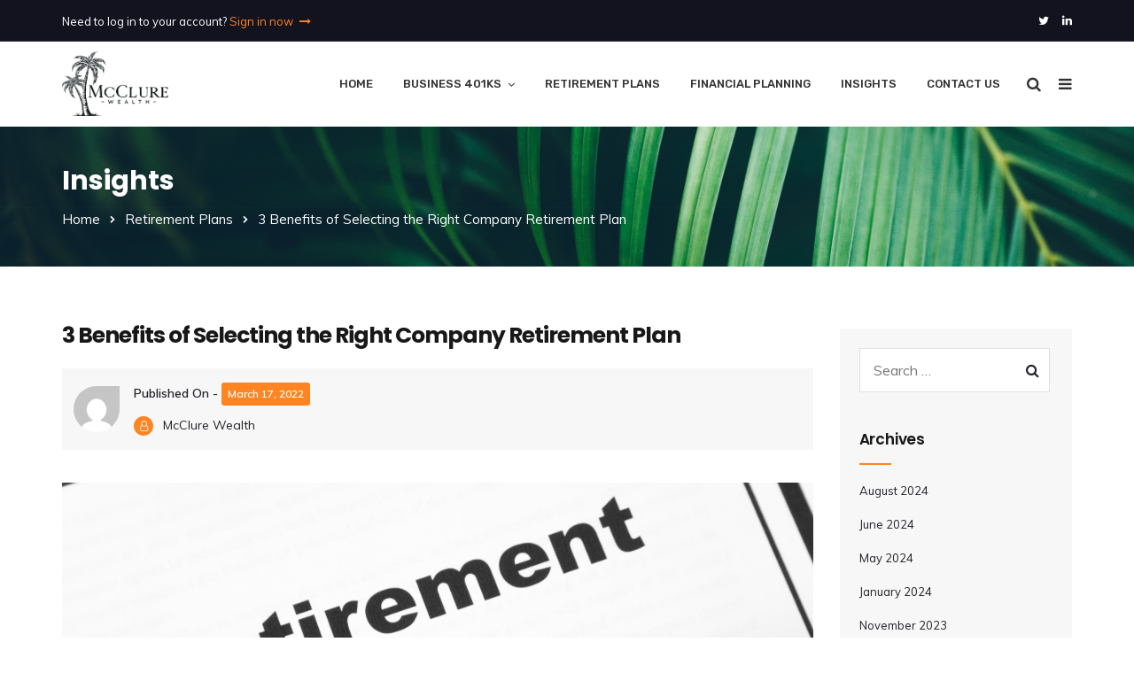

--- FILE ---
content_type: text/html; charset=UTF-8
request_url: https://mcclurewealth.com/3-benefits-of-selecting-the-right-company-retirement-plan/
body_size: 21581
content:
<!doctype html>
<html lang="en-US">
<head>
	<meta charset="UTF-8">
	<meta name="viewport" content="width=device-width, initial-scale=1">
	<meta name="format-detection" content="telephone=no">
	<link rel="profile" href="https://gmpg.org/xfn/11">
	<meta name='robots' content='index, follow, max-image-preview:large, max-snippet:-1, max-video-preview:-1' />

	<!-- This site is optimized with the Yoast SEO plugin v26.7 - https://yoast.com/wordpress/plugins/seo/ -->
	<title>3 Benefits of Selecting the Right Company Retirement Plan - Financial Planning &amp; Wealth Management</title>
	<meta name="description" content="The type of retirement plan you set up for your company matters more than you may think." />
	<link rel="canonical" href="https://mcclurewealth.com/3-benefits-of-selecting-the-right-company-retirement-plan/" />
	<meta property="og:locale" content="en_US" />
	<meta property="og:type" content="article" />
	<meta property="og:title" content="3 Benefits of Selecting the Right Company Retirement Plan - Financial Planning &amp; Wealth Management" />
	<meta property="og:description" content="The type of retirement plan you set up for your company matters more than you may think." />
	<meta property="og:url" content="https://mcclurewealth.com/3-benefits-of-selecting-the-right-company-retirement-plan/" />
	<meta property="og:site_name" content="Financial Planning &amp; Wealth Management" />
	<meta property="article:published_time" content="2022-03-17T20:17:58+00:00" />
	<meta property="article:modified_time" content="2023-05-02T14:04:52+00:00" />
	<meta property="og:image" content="https://mcclurewealth.com/wp-content/uploads/2022/03/3-Benefits-of-Selecting-the-Right-Company-Retirement-Plan-1.jpg" />
	<meta property="og:image:width" content="1024" />
	<meta property="og:image:height" content="512" />
	<meta property="og:image:type" content="image/jpeg" />
	<meta name="author" content="McClure Wealth" />
	<meta name="twitter:card" content="summary_large_image" />
	<meta name="twitter:image" content="https://mcclurewealth.com/wp-content/uploads/2022/03/3-Benefits-of-Selecting-the-Right-Company-Retirement-Plan-1.jpg" />
	<script type="application/ld+json" class="yoast-schema-graph">{"@context":"https://schema.org","@graph":[{"@type":"Article","@id":"https://mcclurewealth.com/3-benefits-of-selecting-the-right-company-retirement-plan/#article","isPartOf":{"@id":"https://mcclurewealth.com/3-benefits-of-selecting-the-right-company-retirement-plan/"},"author":{"name":"McClure Wealth","@id":"https://mcclurewealth.com/#/schema/person/3f104449ee21ffebc7dc7013ff851e68"},"headline":"3 Benefits of Selecting the Right Company Retirement Plan","datePublished":"2022-03-17T20:17:58+00:00","dateModified":"2023-05-02T14:04:52+00:00","mainEntityOfPage":{"@id":"https://mcclurewealth.com/3-benefits-of-selecting-the-right-company-retirement-plan/"},"wordCount":835,"commentCount":0,"image":{"@id":"https://mcclurewealth.com/3-benefits-of-selecting-the-right-company-retirement-plan/#primaryimage"},"thumbnailUrl":"https://mcclurewealth.com/wp-content/uploads/2022/03/3-Benefits-of-Selecting-the-Right-Company-Retirement-Plan.jpg","articleSection":["Retirement Plans"],"inLanguage":"en-US","potentialAction":[{"@type":"CommentAction","name":"Comment","target":["https://mcclurewealth.com/3-benefits-of-selecting-the-right-company-retirement-plan/#respond"]}]},{"@type":"WebPage","@id":"https://mcclurewealth.com/3-benefits-of-selecting-the-right-company-retirement-plan/","url":"https://mcclurewealth.com/3-benefits-of-selecting-the-right-company-retirement-plan/","name":"3 Benefits of Selecting the Right Company Retirement Plan - Financial Planning &amp; Wealth Management","isPartOf":{"@id":"https://mcclurewealth.com/#website"},"primaryImageOfPage":{"@id":"https://mcclurewealth.com/3-benefits-of-selecting-the-right-company-retirement-plan/#primaryimage"},"image":{"@id":"https://mcclurewealth.com/3-benefits-of-selecting-the-right-company-retirement-plan/#primaryimage"},"thumbnailUrl":"https://mcclurewealth.com/wp-content/uploads/2022/03/3-Benefits-of-Selecting-the-Right-Company-Retirement-Plan.jpg","datePublished":"2022-03-17T20:17:58+00:00","dateModified":"2023-05-02T14:04:52+00:00","author":{"@id":"https://mcclurewealth.com/#/schema/person/3f104449ee21ffebc7dc7013ff851e68"},"description":"The type of retirement plan you set up for your company matters more than you may think.","breadcrumb":{"@id":"https://mcclurewealth.com/3-benefits-of-selecting-the-right-company-retirement-plan/#breadcrumb"},"inLanguage":"en-US","potentialAction":[{"@type":"ReadAction","target":["https://mcclurewealth.com/3-benefits-of-selecting-the-right-company-retirement-plan/"]}]},{"@type":"ImageObject","inLanguage":"en-US","@id":"https://mcclurewealth.com/3-benefits-of-selecting-the-right-company-retirement-plan/#primaryimage","url":"https://mcclurewealth.com/wp-content/uploads/2022/03/3-Benefits-of-Selecting-the-Right-Company-Retirement-Plan.jpg","contentUrl":"https://mcclurewealth.com/wp-content/uploads/2022/03/3-Benefits-of-Selecting-the-Right-Company-Retirement-Plan.jpg","width":1024,"height":512,"caption":"3 Benefits of Selecting the Right Company Retirement Plan"},{"@type":"BreadcrumbList","@id":"https://mcclurewealth.com/3-benefits-of-selecting-the-right-company-retirement-plan/#breadcrumb","itemListElement":[{"@type":"ListItem","position":1,"name":"Home","item":"https://mcclurewealth.com/"},{"@type":"ListItem","position":2,"name":"Insights","item":"https://mcclurewealth.com/insights/"},{"@type":"ListItem","position":3,"name":"3 Benefits of Selecting the Right Company Retirement Plan"}]},{"@type":"WebSite","@id":"https://mcclurewealth.com/#website","url":"https://mcclurewealth.com/","name":"Financial Planning &amp; Wealth Management","description":"McClure Wealth","potentialAction":[{"@type":"SearchAction","target":{"@type":"EntryPoint","urlTemplate":"https://mcclurewealth.com/?s={search_term_string}"},"query-input":{"@type":"PropertyValueSpecification","valueRequired":true,"valueName":"search_term_string"}}],"inLanguage":"en-US"},{"@type":"Person","@id":"https://mcclurewealth.com/#/schema/person/3f104449ee21ffebc7dc7013ff851e68","name":"McClure Wealth","image":{"@type":"ImageObject","inLanguage":"en-US","@id":"https://mcclurewealth.com/#/schema/person/image/","url":"https://secure.gravatar.com/avatar/2ca337dc155b5bfc29c7286710e99315074e1eb976acfa182b6c61f90c341093?s=96&d=mm&r=g","contentUrl":"https://secure.gravatar.com/avatar/2ca337dc155b5bfc29c7286710e99315074e1eb976acfa182b6c61f90c341093?s=96&d=mm&r=g","caption":"McClure Wealth"},"url":"https://mcclurewealth.com/author/mcclure-wealth/"}]}</script>
	<!-- / Yoast SEO plugin. -->


<link rel='dns-prefetch' href='//www.google.com' />
<link rel='dns-prefetch' href='//fonts.googleapis.com' />
<link rel='preconnect' href='https://fonts.gstatic.com' crossorigin />
<link rel="alternate" type="application/rss+xml" title="Financial Planning &amp; Wealth Management &raquo; Feed" href="https://mcclurewealth.com/feed/" />
<link rel="alternate" type="application/rss+xml" title="Financial Planning &amp; Wealth Management &raquo; Comments Feed" href="https://mcclurewealth.com/comments/feed/" />
<link rel="alternate" type="application/rss+xml" title="Financial Planning &amp; Wealth Management &raquo; 3 Benefits of Selecting the Right Company Retirement Plan Comments Feed" href="https://mcclurewealth.com/3-benefits-of-selecting-the-right-company-retirement-plan/feed/" />
<link rel="alternate" title="oEmbed (JSON)" type="application/json+oembed" href="https://mcclurewealth.com/wp-json/oembed/1.0/embed?url=https%3A%2F%2Fmcclurewealth.com%2F3-benefits-of-selecting-the-right-company-retirement-plan%2F" />
<link rel="alternate" title="oEmbed (XML)" type="text/xml+oembed" href="https://mcclurewealth.com/wp-json/oembed/1.0/embed?url=https%3A%2F%2Fmcclurewealth.com%2F3-benefits-of-selecting-the-right-company-retirement-plan%2F&#038;format=xml" />
		<!-- This site uses the Google Analytics by ExactMetrics plugin v8.11.1 - Using Analytics tracking - https://www.exactmetrics.com/ -->
		<!-- Note: ExactMetrics is not currently configured on this site. The site owner needs to authenticate with Google Analytics in the ExactMetrics settings panel. -->
					<!-- No tracking code set -->
				<!-- / Google Analytics by ExactMetrics -->
				<!-- This site uses the Google Analytics by MonsterInsights plugin v9.11.1 - Using Analytics tracking - https://www.monsterinsights.com/ -->
		<!-- Note: MonsterInsights is not currently configured on this site. The site owner needs to authenticate with Google Analytics in the MonsterInsights settings panel. -->
					<!-- No tracking code set -->
				<!-- / Google Analytics by MonsterInsights -->
		<style id='wp-img-auto-sizes-contain-inline-css' type='text/css'>
img:is([sizes=auto i],[sizes^="auto," i]){contain-intrinsic-size:3000px 1500px}
/*# sourceURL=wp-img-auto-sizes-contain-inline-css */
</style>
<link rel='stylesheet' id='jquery-ui-css' href='https://mcclurewealth.com/wp-content/plugins/booking-calendar/css/jquery-ui.css?ver=3.2.28' type='text/css' media='all' />
<link rel='stylesheet' id='wpdevart-font-awesome-css' href='https://mcclurewealth.com/wp-content/plugins/booking-calendar/css/font-awesome/font-awesome.css?ver=3.2.28' type='text/css' media='all' />
<link rel='stylesheet' id='wpdevart-style-css' href='https://mcclurewealth.com/wp-content/plugins/booking-calendar/css/style.css?ver=3.2.28' type='text/css' media='all' />
<link rel='stylesheet' id='wpdevart-effects-css' href='https://mcclurewealth.com/wp-content/plugins/booking-calendar/css/effects.css?ver=3.2.28' type='text/css' media='all' />
<link rel='stylesheet' id='wpdevartcalendar-style-css' href='https://mcclurewealth.com/wp-content/plugins/booking-calendar/css/booking.css?ver=3.2.28' type='text/css' media='all' />
<style id='wp-emoji-styles-inline-css' type='text/css'>

	img.wp-smiley, img.emoji {
		display: inline !important;
		border: none !important;
		box-shadow: none !important;
		height: 1em !important;
		width: 1em !important;
		margin: 0 0.07em !important;
		vertical-align: -0.1em !important;
		background: none !important;
		padding: 0 !important;
	}
/*# sourceURL=wp-emoji-styles-inline-css */
</style>
<style id='wp-block-library-inline-css' type='text/css'>
:root{--wp-block-synced-color:#7a00df;--wp-block-synced-color--rgb:122,0,223;--wp-bound-block-color:var(--wp-block-synced-color);--wp-editor-canvas-background:#ddd;--wp-admin-theme-color:#007cba;--wp-admin-theme-color--rgb:0,124,186;--wp-admin-theme-color-darker-10:#006ba1;--wp-admin-theme-color-darker-10--rgb:0,107,160.5;--wp-admin-theme-color-darker-20:#005a87;--wp-admin-theme-color-darker-20--rgb:0,90,135;--wp-admin-border-width-focus:2px}@media (min-resolution:192dpi){:root{--wp-admin-border-width-focus:1.5px}}.wp-element-button{cursor:pointer}:root .has-very-light-gray-background-color{background-color:#eee}:root .has-very-dark-gray-background-color{background-color:#313131}:root .has-very-light-gray-color{color:#eee}:root .has-very-dark-gray-color{color:#313131}:root .has-vivid-green-cyan-to-vivid-cyan-blue-gradient-background{background:linear-gradient(135deg,#00d084,#0693e3)}:root .has-purple-crush-gradient-background{background:linear-gradient(135deg,#34e2e4,#4721fb 50%,#ab1dfe)}:root .has-hazy-dawn-gradient-background{background:linear-gradient(135deg,#faaca8,#dad0ec)}:root .has-subdued-olive-gradient-background{background:linear-gradient(135deg,#fafae1,#67a671)}:root .has-atomic-cream-gradient-background{background:linear-gradient(135deg,#fdd79a,#004a59)}:root .has-nightshade-gradient-background{background:linear-gradient(135deg,#330968,#31cdcf)}:root .has-midnight-gradient-background{background:linear-gradient(135deg,#020381,#2874fc)}:root{--wp--preset--font-size--normal:16px;--wp--preset--font-size--huge:42px}.has-regular-font-size{font-size:1em}.has-larger-font-size{font-size:2.625em}.has-normal-font-size{font-size:var(--wp--preset--font-size--normal)}.has-huge-font-size{font-size:var(--wp--preset--font-size--huge)}.has-text-align-center{text-align:center}.has-text-align-left{text-align:left}.has-text-align-right{text-align:right}.has-fit-text{white-space:nowrap!important}#end-resizable-editor-section{display:none}.aligncenter{clear:both}.items-justified-left{justify-content:flex-start}.items-justified-center{justify-content:center}.items-justified-right{justify-content:flex-end}.items-justified-space-between{justify-content:space-between}.screen-reader-text{border:0;clip-path:inset(50%);height:1px;margin:-1px;overflow:hidden;padding:0;position:absolute;width:1px;word-wrap:normal!important}.screen-reader-text:focus{background-color:#ddd;clip-path:none;color:#444;display:block;font-size:1em;height:auto;left:5px;line-height:normal;padding:15px 23px 14px;text-decoration:none;top:5px;width:auto;z-index:100000}html :where(.has-border-color){border-style:solid}html :where([style*=border-top-color]){border-top-style:solid}html :where([style*=border-right-color]){border-right-style:solid}html :where([style*=border-bottom-color]){border-bottom-style:solid}html :where([style*=border-left-color]){border-left-style:solid}html :where([style*=border-width]){border-style:solid}html :where([style*=border-top-width]){border-top-style:solid}html :where([style*=border-right-width]){border-right-style:solid}html :where([style*=border-bottom-width]){border-bottom-style:solid}html :where([style*=border-left-width]){border-left-style:solid}html :where(img[class*=wp-image-]){height:auto;max-width:100%}:where(figure){margin:0 0 1em}html :where(.is-position-sticky){--wp-admin--admin-bar--position-offset:var(--wp-admin--admin-bar--height,0px)}@media screen and (max-width:600px){html :where(.is-position-sticky){--wp-admin--admin-bar--position-offset:0px}}

/*# sourceURL=wp-block-library-inline-css */
</style><style id='global-styles-inline-css' type='text/css'>
:root{--wp--preset--aspect-ratio--square: 1;--wp--preset--aspect-ratio--4-3: 4/3;--wp--preset--aspect-ratio--3-4: 3/4;--wp--preset--aspect-ratio--3-2: 3/2;--wp--preset--aspect-ratio--2-3: 2/3;--wp--preset--aspect-ratio--16-9: 16/9;--wp--preset--aspect-ratio--9-16: 9/16;--wp--preset--color--black: #000000;--wp--preset--color--cyan-bluish-gray: #abb8c3;--wp--preset--color--white: #ffffff;--wp--preset--color--pale-pink: #f78da7;--wp--preset--color--vivid-red: #cf2e2e;--wp--preset--color--luminous-vivid-orange: #ff6900;--wp--preset--color--luminous-vivid-amber: #fcb900;--wp--preset--color--light-green-cyan: #7bdcb5;--wp--preset--color--vivid-green-cyan: #00d084;--wp--preset--color--pale-cyan-blue: #8ed1fc;--wp--preset--color--vivid-cyan-blue: #0693e3;--wp--preset--color--vivid-purple: #9b51e0;--wp--preset--gradient--vivid-cyan-blue-to-vivid-purple: linear-gradient(135deg,rgb(6,147,227) 0%,rgb(155,81,224) 100%);--wp--preset--gradient--light-green-cyan-to-vivid-green-cyan: linear-gradient(135deg,rgb(122,220,180) 0%,rgb(0,208,130) 100%);--wp--preset--gradient--luminous-vivid-amber-to-luminous-vivid-orange: linear-gradient(135deg,rgb(252,185,0) 0%,rgb(255,105,0) 100%);--wp--preset--gradient--luminous-vivid-orange-to-vivid-red: linear-gradient(135deg,rgb(255,105,0) 0%,rgb(207,46,46) 100%);--wp--preset--gradient--very-light-gray-to-cyan-bluish-gray: linear-gradient(135deg,rgb(238,238,238) 0%,rgb(169,184,195) 100%);--wp--preset--gradient--cool-to-warm-spectrum: linear-gradient(135deg,rgb(74,234,220) 0%,rgb(151,120,209) 20%,rgb(207,42,186) 40%,rgb(238,44,130) 60%,rgb(251,105,98) 80%,rgb(254,248,76) 100%);--wp--preset--gradient--blush-light-purple: linear-gradient(135deg,rgb(255,206,236) 0%,rgb(152,150,240) 100%);--wp--preset--gradient--blush-bordeaux: linear-gradient(135deg,rgb(254,205,165) 0%,rgb(254,45,45) 50%,rgb(107,0,62) 100%);--wp--preset--gradient--luminous-dusk: linear-gradient(135deg,rgb(255,203,112) 0%,rgb(199,81,192) 50%,rgb(65,88,208) 100%);--wp--preset--gradient--pale-ocean: linear-gradient(135deg,rgb(255,245,203) 0%,rgb(182,227,212) 50%,rgb(51,167,181) 100%);--wp--preset--gradient--electric-grass: linear-gradient(135deg,rgb(202,248,128) 0%,rgb(113,206,126) 100%);--wp--preset--gradient--midnight: linear-gradient(135deg,rgb(2,3,129) 0%,rgb(40,116,252) 100%);--wp--preset--font-size--small: 13px;--wp--preset--font-size--medium: 20px;--wp--preset--font-size--large: 36px;--wp--preset--font-size--x-large: 42px;--wp--preset--spacing--20: 0.44rem;--wp--preset--spacing--30: 0.67rem;--wp--preset--spacing--40: 1rem;--wp--preset--spacing--50: 1.5rem;--wp--preset--spacing--60: 2.25rem;--wp--preset--spacing--70: 3.38rem;--wp--preset--spacing--80: 5.06rem;--wp--preset--shadow--natural: 6px 6px 9px rgba(0, 0, 0, 0.2);--wp--preset--shadow--deep: 12px 12px 50px rgba(0, 0, 0, 0.4);--wp--preset--shadow--sharp: 6px 6px 0px rgba(0, 0, 0, 0.2);--wp--preset--shadow--outlined: 6px 6px 0px -3px rgb(255, 255, 255), 6px 6px rgb(0, 0, 0);--wp--preset--shadow--crisp: 6px 6px 0px rgb(0, 0, 0);}:where(.is-layout-flex){gap: 0.5em;}:where(.is-layout-grid){gap: 0.5em;}body .is-layout-flex{display: flex;}.is-layout-flex{flex-wrap: wrap;align-items: center;}.is-layout-flex > :is(*, div){margin: 0;}body .is-layout-grid{display: grid;}.is-layout-grid > :is(*, div){margin: 0;}:where(.wp-block-columns.is-layout-flex){gap: 2em;}:where(.wp-block-columns.is-layout-grid){gap: 2em;}:where(.wp-block-post-template.is-layout-flex){gap: 1.25em;}:where(.wp-block-post-template.is-layout-grid){gap: 1.25em;}.has-black-color{color: var(--wp--preset--color--black) !important;}.has-cyan-bluish-gray-color{color: var(--wp--preset--color--cyan-bluish-gray) !important;}.has-white-color{color: var(--wp--preset--color--white) !important;}.has-pale-pink-color{color: var(--wp--preset--color--pale-pink) !important;}.has-vivid-red-color{color: var(--wp--preset--color--vivid-red) !important;}.has-luminous-vivid-orange-color{color: var(--wp--preset--color--luminous-vivid-orange) !important;}.has-luminous-vivid-amber-color{color: var(--wp--preset--color--luminous-vivid-amber) !important;}.has-light-green-cyan-color{color: var(--wp--preset--color--light-green-cyan) !important;}.has-vivid-green-cyan-color{color: var(--wp--preset--color--vivid-green-cyan) !important;}.has-pale-cyan-blue-color{color: var(--wp--preset--color--pale-cyan-blue) !important;}.has-vivid-cyan-blue-color{color: var(--wp--preset--color--vivid-cyan-blue) !important;}.has-vivid-purple-color{color: var(--wp--preset--color--vivid-purple) !important;}.has-black-background-color{background-color: var(--wp--preset--color--black) !important;}.has-cyan-bluish-gray-background-color{background-color: var(--wp--preset--color--cyan-bluish-gray) !important;}.has-white-background-color{background-color: var(--wp--preset--color--white) !important;}.has-pale-pink-background-color{background-color: var(--wp--preset--color--pale-pink) !important;}.has-vivid-red-background-color{background-color: var(--wp--preset--color--vivid-red) !important;}.has-luminous-vivid-orange-background-color{background-color: var(--wp--preset--color--luminous-vivid-orange) !important;}.has-luminous-vivid-amber-background-color{background-color: var(--wp--preset--color--luminous-vivid-amber) !important;}.has-light-green-cyan-background-color{background-color: var(--wp--preset--color--light-green-cyan) !important;}.has-vivid-green-cyan-background-color{background-color: var(--wp--preset--color--vivid-green-cyan) !important;}.has-pale-cyan-blue-background-color{background-color: var(--wp--preset--color--pale-cyan-blue) !important;}.has-vivid-cyan-blue-background-color{background-color: var(--wp--preset--color--vivid-cyan-blue) !important;}.has-vivid-purple-background-color{background-color: var(--wp--preset--color--vivid-purple) !important;}.has-black-border-color{border-color: var(--wp--preset--color--black) !important;}.has-cyan-bluish-gray-border-color{border-color: var(--wp--preset--color--cyan-bluish-gray) !important;}.has-white-border-color{border-color: var(--wp--preset--color--white) !important;}.has-pale-pink-border-color{border-color: var(--wp--preset--color--pale-pink) !important;}.has-vivid-red-border-color{border-color: var(--wp--preset--color--vivid-red) !important;}.has-luminous-vivid-orange-border-color{border-color: var(--wp--preset--color--luminous-vivid-orange) !important;}.has-luminous-vivid-amber-border-color{border-color: var(--wp--preset--color--luminous-vivid-amber) !important;}.has-light-green-cyan-border-color{border-color: var(--wp--preset--color--light-green-cyan) !important;}.has-vivid-green-cyan-border-color{border-color: var(--wp--preset--color--vivid-green-cyan) !important;}.has-pale-cyan-blue-border-color{border-color: var(--wp--preset--color--pale-cyan-blue) !important;}.has-vivid-cyan-blue-border-color{border-color: var(--wp--preset--color--vivid-cyan-blue) !important;}.has-vivid-purple-border-color{border-color: var(--wp--preset--color--vivid-purple) !important;}.has-vivid-cyan-blue-to-vivid-purple-gradient-background{background: var(--wp--preset--gradient--vivid-cyan-blue-to-vivid-purple) !important;}.has-light-green-cyan-to-vivid-green-cyan-gradient-background{background: var(--wp--preset--gradient--light-green-cyan-to-vivid-green-cyan) !important;}.has-luminous-vivid-amber-to-luminous-vivid-orange-gradient-background{background: var(--wp--preset--gradient--luminous-vivid-amber-to-luminous-vivid-orange) !important;}.has-luminous-vivid-orange-to-vivid-red-gradient-background{background: var(--wp--preset--gradient--luminous-vivid-orange-to-vivid-red) !important;}.has-very-light-gray-to-cyan-bluish-gray-gradient-background{background: var(--wp--preset--gradient--very-light-gray-to-cyan-bluish-gray) !important;}.has-cool-to-warm-spectrum-gradient-background{background: var(--wp--preset--gradient--cool-to-warm-spectrum) !important;}.has-blush-light-purple-gradient-background{background: var(--wp--preset--gradient--blush-light-purple) !important;}.has-blush-bordeaux-gradient-background{background: var(--wp--preset--gradient--blush-bordeaux) !important;}.has-luminous-dusk-gradient-background{background: var(--wp--preset--gradient--luminous-dusk) !important;}.has-pale-ocean-gradient-background{background: var(--wp--preset--gradient--pale-ocean) !important;}.has-electric-grass-gradient-background{background: var(--wp--preset--gradient--electric-grass) !important;}.has-midnight-gradient-background{background: var(--wp--preset--gradient--midnight) !important;}.has-small-font-size{font-size: var(--wp--preset--font-size--small) !important;}.has-medium-font-size{font-size: var(--wp--preset--font-size--medium) !important;}.has-large-font-size{font-size: var(--wp--preset--font-size--large) !important;}.has-x-large-font-size{font-size: var(--wp--preset--font-size--x-large) !important;}
/*# sourceURL=global-styles-inline-css */
</style>

<style id='classic-theme-styles-inline-css' type='text/css'>
/*! This file is auto-generated */
.wp-block-button__link{color:#fff;background-color:#32373c;border-radius:9999px;box-shadow:none;text-decoration:none;padding:calc(.667em + 2px) calc(1.333em + 2px);font-size:1.125em}.wp-block-file__button{background:#32373c;color:#fff;text-decoration:none}
/*# sourceURL=/wp-includes/css/classic-themes.min.css */
</style>
<link rel='stylesheet' id='contact-form-7-css' href='https://mcclurewealth.com/wp-content/plugins/contact-form-7/includes/css/styles.css?ver=6.1.4' type='text/css' media='all' />
<link rel='stylesheet' id='rt-megamenu-front-end-style-css' href='https://mcclurewealth.com/wp-content/plugins/radiantthemes-mega-menu/assets/css/rt-megamenu.css?ver=6.9' type='text/css' media='all' />
<link rel='stylesheet' id='woocommerce-layout-css' href='https://mcclurewealth.com/wp-content/plugins/woocommerce/assets/css/woocommerce-layout.css?ver=10.4.3' type='text/css' media='all' />
<link rel='stylesheet' id='woocommerce-smallscreen-css' href='https://mcclurewealth.com/wp-content/plugins/woocommerce/assets/css/woocommerce-smallscreen.css?ver=10.4.3' type='text/css' media='only screen and (max-width: 768px)' />
<link rel='stylesheet' id='woocommerce-general-css' href='https://mcclurewealth.com/wp-content/plugins/woocommerce/assets/css/woocommerce.css?ver=10.4.3' type='text/css' media='all' />
<style id='woocommerce-inline-inline-css' type='text/css'>
.woocommerce form .form-row .required { visibility: visible; }
/*# sourceURL=woocommerce-inline-inline-css */
</style>
<link rel='stylesheet' id='radiantthemes-all-css' href='https://mcclurewealth.com/wp-content/themes/finacia/assets/css/radiantthemes-all.min.css' type='text/css' media='all' />
<link rel='stylesheet' id='radiantthemes-custom-css' href='https://mcclurewealth.com/wp-content/themes/finacia/assets/css/radiantthemes-custom.css' type='text/css' media='all' />
<link rel='stylesheet' id='radiantthemes-responsive-css' href='https://mcclurewealth.com/wp-content/themes/finacia/assets/css/radiantthemes-responsive.css' type='text/css' media='all' />
<link rel='stylesheet' id='radiantthemes-header-style-three-css' href='https://mcclurewealth.com/wp-content/themes/finacia/assets/css/radiantthemes-header-style-three.css' type='text/css' media='all' />
<link rel='stylesheet' id='radiantthemes-footer-style-two-css' href='https://mcclurewealth.com/wp-content/themes/finacia/assets/css/radiantthemes-footer-style-two.css' type='text/css' media='all' />
<link rel='stylesheet' id='radiantthemes-style-css' href='https://mcclurewealth.com/wp-content/themes/finacia/style.css?ver=6.9' type='text/css' media='all' />
<link rel='stylesheet' id='radiantthemes-user-custom-css' href='https://mcclurewealth.com/wp-content/themes/finacia/assets/css/radiantthemes-user-custom.css?ver=1768925254' type='text/css' media='all' />
<link rel='stylesheet' id='radiantthemes-dynamic-css' href='https://mcclurewealth.com/wp-content/themes/finacia/assets/css/radiantthemes-dynamic.css?ver=1768925254' type='text/css' media='all' />
<link rel='stylesheet' id='radiantthemes-button-element-one-css' href='https://mcclurewealth.com/wp-content/plugins/radiantthemes-addons/button/css/radiantthemes-button-element-one.css?ver=6.9' type='text/css' media='all' />
<style id='radiantthemes-button-element-one-inline-css' type='text/css'>
.gdpr-notice .btn, .team.element-six .team-item > .holder .data .btn, .radiantthemes-button > .radiantthemes-button-main, .rt-fancy-text-box > .holder > .more .btn, .rt-call-to-action-wraper .rt-call-to-action-item .btn:hover, .radiant-contact-form .form-row input[type=submit], .wraper_error_main.style-one .error_main .btn, .wraper_error_main.style-two .error_main .btn, .wraper_error_main.style-three .error_main_item .btn, .wraper_error_main.style-four .error_main .btn {  border-radius:30px 30px 30px 30px ; }
/*# sourceURL=radiantthemes-button-element-one-inline-css */
</style>
<link rel="preload" as="style" href="https://fonts.googleapis.com/css?family=Muli:400,700,600%7CPoppins:100,200,300,400,500,600,700,800,900,100italic,200italic,300italic,400italic,500italic,600italic,700italic,800italic,900italic%7CRubik:500,400&#038;display=swap&#038;ver=1673019115" /><link rel="stylesheet" href="https://fonts.googleapis.com/css?family=Muli:400,700,600%7CPoppins:100,200,300,400,500,600,700,800,900,100italic,200italic,300italic,400italic,500italic,600italic,700italic,800italic,900italic%7CRubik:500,400&#038;display=swap&#038;ver=1673019115" media="print" onload="this.media='all'"><noscript><link rel="stylesheet" href="https://fonts.googleapis.com/css?family=Muli:400,700,600%7CPoppins:100,200,300,400,500,600,700,800,900,100italic,200italic,300italic,400italic,500italic,600italic,700italic,800italic,900italic%7CRubik:500,400&#038;display=swap&#038;ver=1673019115" /></noscript><script type="text/javascript" src="https://mcclurewealth.com/wp-includes/js/jquery/jquery.min.js?ver=3.7.1" id="jquery-core-js"></script>
<script type="text/javascript" src="https://mcclurewealth.com/wp-includes/js/jquery/jquery-migrate.min.js?ver=3.4.1" id="jquery-migrate-js"></script>
<script type="text/javascript" id="wpdevart-booking-script-js-extra">
/* <![CDATA[ */
var wpdevart = {"ajaxUrl":"https://mcclurewealth.com/wp-admin/admin-ajax.php","ajaxNonce":"aa28ead72a","required":"is required.","confirm_email":"do not match.","file_size":" The file size is too large!","file_type":" The file type not allowed!","emailValid":"Enter the valid email address.","date":"Date","hour":"Hour"};
//# sourceURL=wpdevart-booking-script-js-extra
/* ]]> */
</script>
<script type="text/javascript" src="https://mcclurewealth.com/wp-content/plugins/booking-calendar/js/booking.js?ver=3.2.28" id="wpdevart-booking-script-js"></script>
<script type="text/javascript" src="https://mcclurewealth.com/wp-content/plugins/booking-calendar/js/script.js?ver=3.2.28" id="wpdevart-script-js"></script>
<script type="text/javascript" src="https://www.google.com/recaptcha/api.js?onload=wpdevartRecaptchaInit&amp;render=explicit&amp;ver=3.2.28" id="wpdevart-recaptcha-js"></script>
<script type="text/javascript" src="https://mcclurewealth.com/wp-content/plugins/booking-calendar/js/jquery.scrollTo-min.js?ver=3.2.28" id="scrollto-js"></script>
<script type="text/javascript" src="https://mcclurewealth.com/wp-content/plugins/woocommerce/assets/js/jquery-blockui/jquery.blockUI.min.js?ver=2.7.0-wc.10.4.3" id="wc-jquery-blockui-js" data-wp-strategy="defer"></script>
<script type="text/javascript" id="wc-add-to-cart-js-extra">
/* <![CDATA[ */
var wc_add_to_cart_params = {"ajax_url":"/wp-admin/admin-ajax.php","wc_ajax_url":"/?wc-ajax=%%endpoint%%","i18n_view_cart":"View cart","cart_url":"https://mcclurewealth.com","is_cart":"","cart_redirect_after_add":"no"};
//# sourceURL=wc-add-to-cart-js-extra
/* ]]> */
</script>
<script type="text/javascript" src="https://mcclurewealth.com/wp-content/plugins/woocommerce/assets/js/frontend/add-to-cart.min.js?ver=10.4.3" id="wc-add-to-cart-js" data-wp-strategy="defer"></script>
<script type="text/javascript" src="https://mcclurewealth.com/wp-content/plugins/woocommerce/assets/js/js-cookie/js.cookie.min.js?ver=2.1.4-wc.10.4.3" id="wc-js-cookie-js" defer="defer" data-wp-strategy="defer"></script>
<script type="text/javascript" id="woocommerce-js-extra">
/* <![CDATA[ */
var woocommerce_params = {"ajax_url":"/wp-admin/admin-ajax.php","wc_ajax_url":"/?wc-ajax=%%endpoint%%","i18n_password_show":"Show password","i18n_password_hide":"Hide password"};
//# sourceURL=woocommerce-js-extra
/* ]]> */
</script>
<script type="text/javascript" src="https://mcclurewealth.com/wp-content/plugins/woocommerce/assets/js/frontend/woocommerce.min.js?ver=10.4.3" id="woocommerce-js" defer="defer" data-wp-strategy="defer"></script>
<script type="text/javascript" src="https://mcclurewealth.com/wp-content/plugins/js_composer/assets/js/vendors/woocommerce-add-to-cart.js?ver=8.0.1" id="vc_woocommerce-add-to-cart-js-js"></script>
<script type="text/javascript" src="https://mcclurewealth.com/wp-content/themes/finacia/assets/js/retina.min.js?ver=1" id="retina-js"></script>
<script></script><link rel="https://api.w.org/" href="https://mcclurewealth.com/wp-json/" /><link rel="alternate" title="JSON" type="application/json" href="https://mcclurewealth.com/wp-json/wp/v2/posts/9142" /><link rel="EditURI" type="application/rsd+xml" title="RSD" href="https://mcclurewealth.com/xmlrpc.php?rsd" />
<meta name="generator" content="WordPress 6.9" />
<meta name="generator" content="WooCommerce 10.4.3" />
<link rel='shortlink' href='https://mcclurewealth.com/?p=9142' />
<meta name="generator" content="Redux 4.5.10" /><!-- Global site tag (gtag.js) - Google Analytics -->
<script async src="https://www.googletagmanager.com/gtag/js?id=G-50R6PEMH2V"></script>
<script>
  window.dataLayer = window.dataLayer || [];
  function gtag(){dataLayer.push(arguments);}
  gtag('js', new Date());

  gtag('config', 'G-50R6PEMH2V');
</script><link rel="llm-manifest" href="https://mcclurewealth.com/.well-known/ai-crawl.json" />
<link rel="pingback" href="https://mcclurewealth.com/xmlrpc.php">			<link rel="icon" href="https://mcclurewealth.com/wp-content/uploads/2018/11/logo.jpg" sizes="32x32" />
			<link rel="icon" href="https://mcclurewealth.com/wp-content/uploads/2018/11/black-e1541700862259.png" sizes="192x192">
			<link rel="apple-touch-icon-precomposed" href="https://mcclurewealth.com/wp-content/uploads/2018/11/black-e1541700862259.png" />
			<meta name="msapplication-TileImage" content="https://mcclurewealth.com/wp-content/uploads/2018/11/black-e1541700862259.png" />
					<noscript><style>.woocommerce-product-gallery{ opacity: 1 !important; }</style></noscript>
	<meta name="generator" content="Powered by WPBakery Page Builder - drag and drop page builder for WordPress."/>
		<style type="text/css" id="wp-custom-css">
			footer .footer_main_item p {
	font-size: 12px;
	line-height: 20px;
}
.wraper_footer_main > .container {
    padding-top: 30px;
}
footer .footer_main_item {
	margin-bottom: 30px;
}

/* increase height of the page header section */
.page-id-9014 .page-header {
  padding-top: 200px;
  padding-bottom: 200px;
}		</style>
		<style id="finacia_theme_option-dynamic-css" title="dynamic-css" class="redux-options-output">body{background-color:#ffffff;}body{font-family:Muli;line-height:26px;font-weight:400;font-style:normal;color:#212127;font-size:16px;}h1{font-family:Poppins;line-height:48px;letter-spacing:-1px;font-weight:800;font-style:normal;color:#181818;font-size:40px;}h2{font-family:Poppins;line-height:48px;letter-spacing:-1px;font-weight:800;font-style:normal;color:#181818;font-size:40px;}h3{font-family:Poppins;line-height:48px;letter-spacing:-1px;font-weight:400;font-style:normal;color:#181818;font-size:40px;}h4{font-family:Poppins;line-height:35px;font-weight:800;font-style:normal;color:#181818;font-size:30px;}h5{font-family:Poppins;line-height:26px;font-weight:normal;font-style:normal;color:#181818;font-size:18px;}h6{font-family:Poppins;line-height:26px;font-weight:400;font-style:normal;color:#181818;font-size:15px;}.scrollup{background-color:#105957;}.wraper_header.style-one .wraper_header_top{background-color:#0c1235;}.wraper_header.style-one .wraper_header_main{background-color:rgba(43,41,68,0.4);}.wraper_header.style-one .nav > [class*="menu-"] > ul.menu > li > a{font-family:Rubik;text-transform:uppercase;line-height:27px;font-weight:500;font-style:normal;color:#ffffff;font-size:13px;}.wraper_header.style-one .nav > [class*="menu-"] > ul.menu > li > ul, .wraper_header.style-one .nav > [class*="menu-"] > ul.menu > li > ul > li > ul, .wraper_header.style-one .nav > [class*="menu-"] > ul.menu > li > ul > li > ul > li > ul, .wraper_header.style-one .nav > [class*="menu-"] > ul.menu > li > ul > li > ul > li > ul li ul, .wraper_header.style-one .rt-mega-menu{background-color:#000000;}.wraper_header.style-one .nav > [class*="menu-"] > ul.menu > li > ul > li > a, .wraper_header.style-one .nav > [class*="menu-"] > ul.menu > li > ul > li > ul > li > a, .wraper_header.style-one .nav > [class*="menu-"] > ul.menu > li > ul > li > ul > li > ul > li > a, .wraper_header.style-one .nav > [class*="menu-"] > ul.menu > li > ul > li > ul > li > ul > li ul li a{font-family:Rubik;text-align:left;line-height:25px;font-weight:400;font-style:normal;color:#efefef;font-size:13px;}.wraper_header.style-one .header_main_action ul > li.header-cart-bar i{color:#ffffff;}.wraper_header.style-one .header_main_action ul > li.floating-searchbar i{color:#ffffff;}.wraper_header.style-one .header_main_action ul > li.header-hamburger i{color:#ffffff;}body[data-header-style="header-style-one"] #hamburger-menu{background-color:#ffffff;}.wraper_header.style-one .header_main .responsive-nav i{color:#ffffff;}body[data-header-style="header-style-one"] #mobile-menu{background-color:#ffffff;}body[data-header-style="header-style-one"] .mobile-menu-nav{font-family:Poppins;text-transform:uppercase;line-height:27px;letter-spacing:0.5px;font-weight:400;font-style:normal;color:#838383;font-size:13px;}body[data-header-style="header-style-one"] .mobile-menu-close i{color:#838383;}.wraper_header.style-two .wraper_header_main{background-color:rgba(0,0,0,0.01);}.wraper_header.style-two .nav > [class*="menu-"] > ul.menu > li > a{font-family:Muli;text-transform:uppercase;line-height:26px;letter-spacing:1px;font-weight:700;font-style:normal;color:#ffffff;font-size:13px;}.wraper_header.style-two .nav > [class*="menu-"] > ul.menu > li > ul, .wraper_header.style-two .nav > [class*="menu-"] > ul.menu > li > ul > li > ul, .wraper_header.style-two .nav > [class*="menu-"] > ul.menu > li > ul > li > ul > li > ul, .wraper_header.style-two .nav > [class*="menu-"] > ul.menu > li > ul > li > ul > li > ul li ul, .wraper_header.style-two .rt-mega-menu{background-color:#000000;}.wraper_header.style-two .nav > [class*="menu-"] > ul.menu > li > ul > li > a, .wraper_header.style-two .nav > [class*="menu-"] > ul.menu > li > ul > li > ul > li > a, .wraper_header.style-two .nav > [class*="menu-"] > ul.menu > li > ul > li > ul > li > ul > li > a, .wraper_header.style-two .nav > [class*="menu-"] > ul.menu > li > ul > li > ul > li > ul > li ul li a{font-family:Rubik;text-align:left;line-height:25px;font-weight:400;font-style:normal;color:#efefef;font-size:13px;}.wraper_header.style-two .header_main_action ul > li.header-cart-bar i{color:#ffffff;}.wraper_header.style-two .header_main_action ul > li.floating-searchbar i{color:#ffffff;}.wraper_header.style-two .header_main_action ul > li.header-hamburger i{color:#ffffff;}body[data-header-style="header-style-two"] #hamburger-menu{background-color:#ffffff;}.wraper_header.style-two .header_main .responsive-nav i{color:#ffffff;}body[data-header-style="header-style-two"] #mobile-menu{background-color:#ffffff;}body[data-header-style="header-style-two"] .mobile-menu-nav{font-family:Poppins;text-transform:uppercase;line-height:27px;letter-spacing:0.5px;font-weight:400;font-style:normal;color:#838383;font-size:13px;}body[data-header-style="header-style-two"] .mobile-menu-close i{color:#838383;}.wraper_header.style-three .wraper_header_top{background-color:#131320;}.wraper_header.style-three .wraper_header_top{border-bottom-color:rgba(255,255,255,0.1);}.wraper_header.style-three .wraper_header_main{background-color:#ffffff;}.wraper_header.style-three .wraper_header_main{border-bottom-color:rgba(255,255,255,0.1);}.wraper_header.style-three .is-sticky .wraper_header_main{background-color:rgba(255,255,255,0.95);}.wraper_header.style-three .nav > [class*="menu-"] > ul.menu > li > a{font-family:Rubik;text-transform:uppercase;line-height:25px;font-weight:500;font-style:normal;color:#313131;font-size:13px;}.wraper_header.style-three .nav > [class*="menu-"] > ul.menu > li > ul, .wraper_header.style-three .nav > [class*="menu-"] > ul.menu > li > ul > li > ul, .wraper_header.style-three .nav > [class*="menu-"] > ul.menu > li > ul > li > ul > li > ul, .wraper_header.style-three .nav > [class*="menu-"] > ul.menu > li > ul > li > ul > li > ul li ul, .wraper_header.style-three .rt-mega-menu{background-color:#000000;}.wraper_header.style-three .nav > [class*="menu-"] > ul.menu > li > ul > li > a, .wraper_header.style-three .nav > [class*="menu-"] > ul.menu > li > ul > li > ul > li > a, .wraper_header.style-three .nav > [class*="menu-"] > ul.menu > li > ul > li > ul > li > ul > li > a, .wraper_header.style-three .nav > [class*="menu-"] > ul.menu > li > ul > li > ul > li > ul > li ul li a{font-family:Rubik;text-align:left;line-height:25px;font-weight:400;font-style:normal;color:#efefef;font-size:13px;}.wraper_header.style-three .header_main_action ul > li.header-cart-bar i{color:#313131;}.wraper_header.style-three .header_main_action ul > li.floating-searchbar i{color:#313131;}.wraper_header.style-three .header_main_action ul > li.header-hamburger i{color:#313131;}body[data-header-style="header-style-three"] #hamburger-menu{background-color:#ffffff;}.wraper_header.style-three .header_main .responsive-nav i{color:#838383;}body[data-header-style="header-style-three"] #mobile-menu{background-color:#ffffff;}body[data-header-style="header-style-three"] .mobile-menu-nav{font-family:Poppins;text-transform:uppercase;line-height:27px;letter-spacing:0.5px;font-weight:400;font-style:normal;color:#838383;font-size:13px;}body[data-header-style="header-style-three"] .mobile-menu-close i{color:#838383;}.wraper_header.style-four .wraper_header_main{background-color:rgba(0,0,0,0.01);}.wraper_header.style-four .nav > [class*="menu-"] > ul.menu > li > a{font-family:Rubik;text-transform:uppercase;line-height:27px;font-weight:500;font-style:normal;color:#ffffff;font-size:13px;}.wraper_header.style-four .nav > [class*="menu-"] > ul.menu > li > ul, .wraper_header.style-four .nav > [class*="menu-"] > ul.menu > li > ul > li > ul, .wraper_header.style-four .nav > [class*="menu-"] > ul.menu > li > ul > li > ul > li > ul, .wraper_header.style-four .nav > [class*="menu-"] > ul.menu > li > ul > li > ul > li > ul li ul, .wraper_header.style-four .rt-mega-menu{background-color:#000000;}.wraper_header.style-four .nav > [class*="menu-"] > ul.menu > li > ul > li > a, .wraper_header.style-four .nav > [class*="menu-"] > ul.menu > li > ul > li > ul > li > a, .wraper_header.style-four .nav > [class*="menu-"] > ul.menu > li > ul > li > ul > li > ul > li > a, .wraper_header.style-four .nav > [class*="menu-"] > ul.menu > li > ul > li > ul > li > ul > li ul li a{font-family:Rubik;text-align:left;line-height:25px;font-weight:400;font-style:normal;color:#efefef;font-size:13px;}.wraper_header.style-four .header_main_action ul > li.header-cart-bar i{color:#ffffff;}.wraper_header.style-four .header_main_action ul > li.header-hamburger i{color:#ffffff;}body[data-header-style="header-style-four"] #hamburger-menu{background-color:#ffffff;}.wraper_header.style-four .header_main .responsive-nav i{color:#838383;}body[data-header-style="header-style-four"] #mobile-menu{background-color:#ffffff;}body[data-header-style="header-style-four"] .mobile-menu-nav{font-family:Poppins;text-transform:uppercase;line-height:27px;letter-spacing:0.5px;font-weight:400;font-style:normal;color:#838383;font-size:13px;}body[data-header-style="header-style-four"] .mobile-menu-close i{color:#838383;}.wraper_header.style-five .wraper_header_main{background-color:rgba(255,255,255,0.75);}.wraper_header.style-five .nav > [class*="menu-"] > ul.menu > li > a{font-family:Rubik;line-height:28px;font-weight:400;font-style:normal;color:#0c121f;font-size:16px;}.wraper_header.style-five .nav > [class*="menu-"] > ul.menu > li > ul, .wraper_header.style-five .nav > [class*="menu-"] > ul.menu > li > ul > li > ul, .wraper_header.style-five .nav > [class*="menu-"] > ul.menu > li > ul > li > ul > li > ul, .wraper_header.style-five .nav > [class*="menu-"] > ul.menu > li > ul > li > ul > li > ul li ul, .wraper_header.style-five .rt-mega-menu{background-color:#000000;}.wraper_header.style-five .nav > [class*="menu-"] > ul.menu > li > ul > li > a, .wraper_header.style-five .nav > [class*="menu-"] > ul.menu > li > ul > li > ul > li > a, .wraper_header.style-five .nav > [class*="menu-"] > ul.menu > li > ul > li > ul > li > ul > li > a, .wraper_header.style-five .nav > [class*="menu-"] > ul.menu > li > ul > li > ul > li > ul > li ul li a{font-family:Rubik;text-align:left;line-height:25px;font-weight:400;font-style:normal;color:#efefef;font-size:13px;}.wraper_header.style-five .header_main_action ul > li.header-cart-bar i{color:#454545;}.wraper_header.style-five .header_main_action ul > li.floating-searchbar i{color:#454545;}.wraper_header.style-five .header_main_action ul > li.header-hamburger i{color:#454545;}body[data-header-style="header-style-five"] #hamburger-menu{background-color:#ffffff;}.wraper_header.style-five .header_main .responsive-nav i{color:#838383;}body[data-header-style="header-style-five"] #mobile-menu{background-color:#ffffff;}body[data-header-style="header-style-five"] .mobile-menu-nav{font-family:Poppins;text-transform:uppercase;line-height:27px;letter-spacing:0.5px;font-weight:400;font-style:normal;color:#838383;font-size:13px;}body[data-header-style="header-style-five"] .mobile-menu-close i{color:#838383;}body[data-header-style="header-style-six"] .wraper_header_main{background-color:#070e19;}body[data-header-style="header-style-six"] .wraper_header_main .nav{font-family:Rubik;line-height:28px;font-weight:500;font-style:normal;color:#ffffff;font-size:18px;}.wraper_header.style-seven .wraper_header_main{background-color:rgba(0,0,0,0.01);}.wraper_header.style-seven .header_main_action ul > li.header-cart-bar i{color:#0c121f;}.wraper_header.style-seven .header_main_action ul > li.floating-searchbar i{color:#0c121f;}.wraper_header.style-seven .header_main_action ul > li.header-hamburger i{color:#0c121f;}body[data-header-style="header-style-seven"] #hamburger-menu{background-color:#ffffff;}.wraper_header.style-eight .wraper_header_main{background-color:#ffffff;}.wraper_header.style-eight .wraper_header_main{border-bottom-color:rgba(0,0,0,0.07);}.wraper_header.style-eight .header_main_action ul > li.header-cart-bar i{color:#030712;}.wraper_header.style-eight .header_main_action ul > li.floating-searchbar i{color:#030712;}.wraper_header.style-eight .header_main_action ul > li.header-hamburger i{color:#030712;}body[data-header-style="header-style-eight"] #hamburger-menu{background-color:#ffffff;}.wraper_header.style-nine .wraper_fullwidth_menu{background-color:#ffffff;}.wraper_header.style-nine .wraper_fullwidth_menu .full-inner nav{font-family:Poppins;line-height:47px;letter-spacing:-1px;font-weight:700;font-style:normal;color:#252525;font-size:40px;}.wraper_header.style-nine .wraper_fullwidth_menu .full-inner nav ul li ul{font-family:Poppins;line-height:23px;font-weight:500;font-style:normal;color:#252525;font-size:15px;}.wraper_header.style-nine .header_main_action ul > li.header-cart-bar i{color:#030712;}.wraper_header.style-nine .header_main_action ul > li.floating-searchbar i{color:#030712;}.wraper_header.style-ten .wraper_header_top{background-color:#ffffff;}.wraper_header.style-ten .wraper_header_main{background-color:#bf9e58;}.wraper_header.style-ten .nav > [class*="menu-"] > ul.menu > li > a{font-family:Rubik;text-transform:uppercase;line-height:27px;font-weight:500;font-style:normal;color:#ffffff;font-size:13px;}.wraper_header.style-ten .nav > [class*="menu-"] > ul.menu > li > ul, .wraper_header.style-ten .nav > [class*="menu-"] > ul.menu > li > ul > li > ul, .wraper_header.style-ten .nav > [class*="menu-"] > ul.menu > li > ul > li > ul > li > ul, .wraper_header.style-ten .nav > [class*="menu-"] > ul.menu > li > ul > li > ul > li > ul li ul, .wraper_header.style-ten .rt-mega-menu{background-color:#000000;}.wraper_header.style-ten .nav > [class*="menu-"] > ul.menu > li > ul > li > a, .wraper_header.style-ten .nav > [class*="menu-"] > ul.menu > li > ul > li > ul > li > a, .wraper_header.style-ten .nav > [class*="menu-"] > ul.menu > li > ul > li > ul > li > ul > li > a, .wraper_header.style-ten .nav > [class*="menu-"] > ul.menu > li > ul > li > ul > li > ul > li ul li a{font-family:Rubik;text-align:left;line-height:25px;font-weight:400;font-style:normal;color:#efefef;font-size:13px;}.wraper_header.style-ten .header_main_action ul > li.header-cart-bar i{color:#ffffff;}.wraper_header.style-ten .header_main_action ul > li.floating-searchbar i{color:#ffffff;}.wraper_header.style-ten .header_main_action ul > li.header-hamburger i{color:#ffffff;}body[data-header-style="header-style-ten"] #hamburger-menu{background-color:#ffffff;}.wraper_header.style-ten .header_main .responsive-nav i{color:#838383;}body[data-header-style="header-style-ten"] #mobile-menu{background-color:#ffffff;}body[data-header-style="header-style-ten"] .mobile-menu-nav{font-family:Poppins;text-transform:uppercase;line-height:27px;letter-spacing:0.5px;font-weight:400;font-style:normal;color:#838383;font-size:13px;}body[data-header-style="header-style-ten"] .mobile-menu-close i{color:#838383;}.wraper_header.style-eleven .wraper_header_main{background-color:rgba(255,255,255,0.01);}.wraper_header.style-eleven .nav > [class*="menu-"] > ul.menu > li > a{font-family:Poppins;line-height:27px;font-weight:500;font-style:normal;color:#0c121f;font-size:15px;}.wraper_header.style-eleven .nav > [class*="menu-"] > ul.menu > li > ul, .wraper_header.style-eleven .nav > [class*="menu-"] > ul.menu > li > ul > li > ul, .wraper_header.style-eleven .nav > [class*="menu-"] > ul.menu > li > ul > li > ul > li > ul, .wraper_header.style-eleven .nav > [class*="menu-"] > ul.menu > li > ul > li > ul > li > ul li ul, .wraper_header.style-eleven .rt-mega-menu{background-color:#000000;}.wraper_header.style-eleven .nav > [class*="menu-"] > ul.menu > li > ul > li > a, .wraper_header.style-eleven .nav > [class*="menu-"] > ul.menu > li > ul > li > ul > li > a, .wraper_header.style-eleven .nav > [class*="menu-"] > ul.menu > li > ul > li > ul > li > ul > li > a, .wraper_header.style-eleven .nav > [class*="menu-"] > ul.menu > li > ul > li > ul > li > ul > li ul li a{font-family:Rubik;text-align:left;line-height:25px;font-weight:400;font-style:normal;color:#efefef;font-size:13px;}.wraper_header.style-eleven .header_main_action_buttons .btn.btn-one{background-color:#4eafcb;}.wraper_header.style-eleven .header_main_action_buttons .btn.btn-two{background-color:#25c16f;}.wraper_header.style-eleven .header_main .responsive-nav i{color:#838383;}body[data-header-style="header-style-eleven"] #mobile-menu{background-color:#ffffff;}body[data-header-style="header-style-eleven"] .mobile-menu-nav{font-family:Poppins;text-transform:uppercase;line-height:27px;letter-spacing:0.5px;font-weight:400;font-style:normal;color:#838383;font-size:13px;}body[data-header-style="header-style-eleven"] .mobile-menu-close i{color:#838383;}.wraper_header.style-twelve .wraper_header_top{background-color:#323232;}.wraper_header.style-twelve .header_main_action_buttons .btn.btn-one{background-color:#0abc5f;}.wraper_header.style-twelve .wraper_header_main{background-color:#ffffff;}.wraper_header.style-twelve .nav > [class*="menu-"] > ul.menu > li > a{font-family:Poppins;text-transform:uppercase;line-height:27px;font-weight:600;font-style:normal;color:#333333;font-size:13px;}.wraper_header.style-twelve .nav > [class*="menu-"] > ul.menu > li > ul, .wraper_header.style-twelve .nav > [class*="menu-"] > ul.menu > li > ul > li > ul, .wraper_header.style-twelve .nav > [class*="menu-"] > ul.menu > li > ul > li > ul > li > ul, .wraper_header.style-twelve .nav > [class*="menu-"] > ul.menu > li > ul > li > ul > li > ul li ul, .wraper_header.style-twelve .rt-mega-menu{background-color:#000000;}.wraper_header.style-twelve .nav > [class*="menu-"] > ul.menu > li > ul > li > a, .wraper_header.style-twelve .nav > [class*="menu-"] > ul.menu > li > ul > li > ul > li > a, .wraper_header.style-twelve .nav > [class*="menu-"] > ul.menu > li > ul > li > ul > li > ul > li > a, .wraper_header.style-twelve .nav > [class*="menu-"] > ul.menu > li > ul > li > ul > li > ul > li ul li a{font-family:Rubik;text-align:left;line-height:25px;font-weight:400;font-style:normal;color:#efefef;font-size:13px;}.wraper_header.style-twelve .header_main_action ul > li.header-cart-bar i{color:#333333;}.wraper_header.style-twelve .header_main_action ul > li.floating-searchbar i{color:#333333;}.wraper_header.style-twelve .header_main .responsive-nav i{color:#838383;}body[data-header-style="header-style-twelve"] #mobile-menu{background-color:#ffffff;}body[data-header-style="header-style-twelve"] .mobile-menu-nav{font-family:Poppins;text-transform:uppercase;line-height:27px;letter-spacing:0.5px;font-weight:400;font-style:normal;color:#838383;font-size:13px;}body[data-header-style="header-style-twelve"] .mobile-menu-close i{color:#838383;}.wraper_inner_banner{background-color:#4c4b50;background-repeat:inherit;background-position:center center;background-image:url('https://www.mcclurewealth.com/wp-content/uploads/2018/11/AdobeStock_180137609.jpeg');background-size:cover;}.wraper_inner_banner_main{border-bottom-color:rgba(255,255,255,0.01);}.wraper_inner_banner_main > .container{padding-top:41px;padding-bottom:10px;}.inner_banner_main .title{font-family:Poppins;line-height:40px;font-weight:700;font-style:normal;color:#ffffff;font-size:30px;}.inner_banner_main .subtitle{font-family:Poppins;line-height:29px;font-weight:400;font-style:normal;color:#ffffff;font-size:18px;}.inner_banner_breadcrumb #crumbs{font-family:Muli;line-height:26px;font-weight:400;font-style:normal;color:#ffffff;font-size:15px;}.wraper_inner_banner_breadcrumb > .container{padding-top:0px;padding-bottom:40px;}.wraper_footer.style-one{background-color:#161616;}.wraper_footer.style-one .wraper_footer_main{border-bottom-color:rgba(255,255,255,0.01);}.wraper_footer.style-two{background-color:#21202e;}.wraper_footer.style-two .wraper_footer_main{border-bottom-color:rgba(255,255,255,0.15);}.wraper_footer.style-three{background-color:#161616;}.wraper_footer.style-three .wraper_footer_main{border-bottom-color:rgba(255,255,255,0.01);}.wraper_footer.style-four{background-color:#161616;}.wraper_footer.style-four .wraper_footer_navigation{background-color:rgba(0,23,77,0.01);}.wraper_footer.style-four .wraper_footer_main{border-bottom-color:rgba(255,255,255,0.01);}.wraper_footer.style-five{background-color:#161616;}.wraper_footer.style-five .wraper_footer_navigation{background-color:rgba(0,23,77,0.01);}.wraper_footer.style-five .wraper_footer_main{border-bottom-color:rgba(255,255,255,0.01);}.wraper_footer.style-six{background-color:#1a2024;}.wraper_footer.style-six .wraper_footer_main{border-bottom-color:#575656;}.wraper_footer.style-seven{background-color:#161616;}.wraper_footer.style-seven .wraper_footer_main{border-bottom-color:rgba(255,255,255,0.01);}.wraper_footer.style-eight{background-color:#161616;}.wraper_footer.style-eight .wraper_footer_main{border-bottom-color:rgba(255,255,255,0.01);}.wraper_footer.style-nine{background-color:#161616;}.wraper_footer.style-nine .wraper_footer_navigation{background-color:rgba(0,23,77,0.01);}.wraper_footer.style-nine .wraper_footer_main{border-bottom-color:rgba(255,255,255,0.01);}.wraper_footer.style-ten{background-color:#161616;}.wraper_footer.style-ten .wraper_footer_main{border-bottom-color:rgba(255,255,255,0.01);}.radiantthemes-button > .radiantthemes-button-main, .gdpr-notice .btn, .radiant-contact-form .form-row input[type=submit], .radiant-contact-form .form-row input[type=button], .radiant-contact-form .form-row button[type=submit], .post.style-two .post-read-more .btn, .post.style-three .entry-main .post-read-more .btn, .woocommerce #respond input#submit, .woocommerce .return-to-shop .button, .woocommerce form .form-row input.button, .widget-area > .widget.widget_price_filter .button, .wraper_error_main.style-one .error_main .btn, .wraper_error_main.style-two .error_main .btn, .wraper_error_main.style-three .error_main_item .btn, .wraper_error_main.style-four .error_main .btn{padding-top:10px;padding-right:35px;padding-bottom:11px;padding-left:35px;}.radiantthemes-button.hover-style-one .radiantthemes-button-main:hover, .radiantthemes-button.hover-style-two .radiantthemes-button-main > .overlay, .radiantthemes-button.hover-style-three .radiantthemes-button-main > .overlay, .radiantthemes-button.hover-style-four .radiantthemes-button-main:hover, .gdpr-notice .btn, .radiant-contact-form .form-row input[type=submit]:hover, .radiant-contact-form .form-row input[type=button]:hover, .radiant-contact-form .form-row button[type=submit]:hover, .post.style-two .post-read-more .btn:hover, .post.style-three .entry-main .post-read-more .btn:hover, .woocommerce #respond input#submit, .woocommerce .return-to-shop .button:hover, .woocommerce form .form-row input.button:hover, .widget-area > .widget.widget_price_filter .button:hover, .wraper_error_main.style-one .error_main .btn:hover, .wraper_error_main.style-two .error_main .btn:hover, .wraper_error_main.style-three .error_main_item .btn:hover, .wraper_error_main.style-four .error_main .btn:hover{background-color:#ff7505;}.radiantthemes-button > .radiantthemes-button-main, .gdpr-notice .btn, .radiant-contact-form .form-row input[type=submit], .radiant-contact-form .form-row input[type=button], .radiant-contact-form .form-row button[type=submit], .post.style-two .post-read-more .btn, .post.style-three .entry-main .post-read-more .btn, .woocommerce #respond input#submit, .woocommerce .return-to-shop .button, .woocommerce form .form-row input.button, .widget-area > .widget.widget_price_filter .button, .wraper_error_main.style-one .error_main .btn, .wraper_error_main.style-two .error_main .btn, .wraper_error_main.style-three .error_main_item .btn, .wraper_error_main.style-four .error_main .btn{border-top:0px solid #ffffff;border-bottom:0px solid #ffffff;border-left:0px solid #ffffff;border-right:0px solid #ffffff;}.radiantthemes-button > .radiantthemes-button-main:hover, .gdpr-notice .btn:hover, .radiant-contact-form .form-row input[type=submit]:hover, .radiant-contact-form .form-row input[type=button]:hover, .radiant-contact-form .form-row button[type=submit]:hover, .post.style-two .post-read-more .btn:hover, .post.style-three .entry-main .post-read-more .btn:hover, .woocommerce #respond input#submit, .woocommerce .return-to-shop .button:hover, .woocommerce form .form-row input.button:hover, .widget-area > .widget.widget_price_filter .button:hover, .wraper_error_main.style-one .error_main .btn:hover, .wraper_error_main.style-two .error_main .btn:hover, .wraper_error_main.style-three .error_main_item .btn:hover, .wraper_error_main.style-four .error_main .btn:hover{border-top:0px solid #ffffff;border-bottom:0px solid #ffffff;border-left:0px solid #ffffff;border-right:0px solid #ffffff;}.radiantthemes-button > .radiantthemes-button-main, .gdpr-notice .btn, .radiant-contact-form .form-row input[type=submit], .radiant-contact-form .form-row input[type=button], .radiant-contact-form .form-row button[type=submit], .post.style-two .post-read-more .btn, .post.style-three .entry-main .post-read-more .btn, .woocommerce #respond input#submit, .woocommerce .return-to-shop .button, .woocommerce form .form-row input.button, .widget-area > .widget.widget_price_filter .button, .wraper_error_main.style-one .error_main .btn, .wraper_error_main.style-two .error_main .btn, .wraper_error_main.style-three .error_main_item .btn, .wraper_error_main.style-four .error_main .btn{-moz-box-shadow: 0 0 0 0 rgba(0,0,0,0.01);-webkit-box-shadow: 0 0 0 0 rgba(0,0,0,0.01);-ms-box-shadow: 0 0 0 0 rgba(0,0,0,0.01);-o-box-shadow: 0 0 0 0 rgba(0,0,0,0.01);box-shadow: 0 0 0 0 rgba(0,0,0,0.01);}.radiantthemes-button > .radiantthemes-button-main, .gdpr-notice .btn, .radiant-contact-form .form-row input[type=submit], .radiant-contact-form .form-row input[type=button], .radiant-contact-form .form-row button[type=submit], .post.style-two .post-read-more .btn, .post.style-three .entry-main .post-read-more .btn, .woocommerce #respond input#submit, .woocommerce .return-to-shop .button, .woocommerce form .form-row input.button, .widget-area > .widget.widget_price_filter .button, .wraper_error_main.style-one .error_main .btn, .wraper_error_main.style-two .error_main .btn, .wraper_error_main.style-three .error_main_item .btn, .wraper_error_main.style-four .error_main .btn{font-family:Muli;line-height:23px;font-weight:600;font-style:normal;color:#fff;font-size:16px;}.radiantthemes-button > .radiantthemes-button-main:hover, .gdpr-notice .btn:hover, .radiant-contact-form .form-row input[type=submit]:hover, .radiant-contact-form .form-row input[type=button]:hover, .radiant-contact-form .form-row button[type=submit]:hover, .post.style-two .post-read-more .btn:hover, .post.style-three .entry-main .post-read-more .btn:hover, .woocommerce #respond input#submit, .woocommerce .return-to-shop .button:hover, .woocommerce form .form-row input.button:hover, .widget-area > .widget.widget_price_filter .button:hover, .wraper_error_main.style-one .error_main .btn:hover, .wraper_error_main.style-two .error_main .btn:hover, .wraper_error_main.style-three .error_main_item .btn:hover, .wraper_error_main.style-four .error_main .btn:hover{color:#ffffff;}.radiantthemes-button > .radiantthemes-button-main i{color:#ffffff;}.radiantthemes-button > .radiantthemes-button-main:hover i{color:#ffffff;}.radiant-contact-form .form-row, div.wpcf7-response-output{margin-top:0px;margin-right:0px;margin-bottom:20px;margin-left:0px;}.radiant-contact-form .form-row input[type=text], .radiant-contact-form .form-row input[type=email], .radiant-contact-form .form-row input[type=url], .radiant-contact-form .form-row input[type=tel], .radiant-contact-form .form-row input[type=number], .radiant-contact-form .form-row input[type=password], .radiant-contact-form .form-row input[type=date], .radiant-contact-form .form-row input[type=time], .radiant-contact-form .form-row select{height:45px;}.radiant-contact-form .form-row textarea{height:100px;}.radiant-contact-form .form-row input[type=text]:focus, .radiant-contact-form .form-row input[type=email]:focus, .radiant-contact-form .form-row input[type=url]:focus, .radiant-contact-form .form-row input[type=tel]:focus, .radiant-contact-form .form-row input[type=number]:focus, .radiant-contact-form .form-row input[type=password]:focus, .radiant-contact-form .form-row input[type=date]:focus, .radiant-contact-form .form-row input[type=time]:focus, .radiant-contact-form .form-row select:focus, .radiant-contact-form .form-row textarea:focus{padding-top:0px;padding-right:0px;padding-bottom:0px;padding-left:0px;}.radiant-contact-form .form-row input[type=text], .radiant-contact-form .form-row input[type=email], .radiant-contact-form .form-row input[type=url], .radiant-contact-form .form-row input[type=tel], .radiant-contact-form .form-row input[type=number], .radiant-contact-form .form-row input[type=password], .radiant-contact-form .form-row input[type=date], .radiant-contact-form .form-row input[type=time], .radiant-contact-form .form-row select, .radiant-contact-form .form-row textarea{-moz-box-shadow: 0 0 0 0 rgba(0,0,0,0.01);-webkit-box-shadow: 0 0 0 0 rgba(0,0,0,0.01);-ms-box-shadow: 0 0 0 0 rgba(0,0,0,0.01);-o-box-shadow: 0 0 0 0 rgba(0,0,0,0.01);box-shadow: 0 0 0 0 rgba(0,0,0,0.01);}.wraper_error_main.style-one{background-image:url('https://mcclurewealth.com/wp-content/themes/finacia/assets/images/404-Error-Style-One-Background-Image.png');}.wraper_error_main.style-two{background-color:#ffffff;}.wraper_error_main.style-three{background-color:#ffffff;}.wraper_error_main.style-four{background-color:#ffffff;}.wraper_maintenance_main.style-one{background-image:url('https://mcclurewealth.com/wp-content/themes/finacia/assets/images/Maintenance-More-Style-One-Image.png');}.wraper_maintenance_main.style-two{background-image:url('https://mcclurewealth.com/wp-content/themes/finacia/assets/images/Maintenance-More-Style-Two-Image.png');}.wraper_maintenance_main.style-three{background-image:url('https://mcclurewealth.com/wp-content/themes/finacia/assets/images/Maintenance-More-Style-Three-Image.png');}.wraper_comingsoon_main.style-one{background-image:url('https://mcclurewealth.com/wp-content/themes/finacia/assets/images/Coming-Soon-Style-One-Background-Image.png');}.wraper_comingsoon_main.style-two{background-image:url('https://mcclurewealth.com/wp-content/themes/finacia/assets/images/Coming-Soon-Style-Two-Background-Image.png');}.wraper_comingsoon_main.style-three{background-image:url('https://mcclurewealth.com/wp-content/themes/finacia/assets/images/Coming-Soon-Style-Three-Background-Image.png');}</style><noscript><style> .wpb_animate_when_almost_visible { opacity: 1; }</style></noscript><link rel='stylesheet' id='wc-blocks-style-css' href='https://mcclurewealth.com/wp-content/plugins/woocommerce/assets/client/blocks/wc-blocks.css?ver=wc-10.4.3' type='text/css' media='all' />
</head>



	<body  class="wp-singular post-template-default single single-post postid-9142 single-format-standard wp-theme-finacia theme-finacia woocommerce-no-js wpb-js-composer js-comp-ver-8.0.1 vc_responsive" data-page-transition="0" data-header-style="header-style-three" data-nicescroll-cursorcolor="#ffbc13" data-nicescroll-cursorwidth="7px">


	
	
	<!-- overlay -->
	<div class="overlay"></div>
	<!-- overlay -->

	
	<!-- scrollup -->
						<div class="scrollup left">
					<i class="fa fa-angle-up"></i>
		</div>
		<!-- scrollup -->

	
	<!-- radiantthemes-website-layout -->
						<div class="radiantthemes-website-layout full-width">
			
		
<!-- wraper_header -->
	<header class="wraper_header style-three static-header">
	<!-- wraper_header_top -->
	<div class="wraper_header_top visible-lg visible-md visible-sm hidden-xs">
		<div class="container">
			<!-- row -->
			<div class="row header_top">
				<div class="col-lg-6 col-md-6 col-sm-6 col-xs-12 text-left">
					<!-- header_top_item -->
					<div class="header_top_item">
													<!-- header-top-note -->
							<p class="header-top-note">Need to log in to your account? <a href="https://www.netxinvestor.com/web/netxinvestor/login">Sign in now <i class="fa fa-long-arrow-right"></i></a></p>
							<!-- header-top-note -->
											</div>
					<!-- header_top_item -->
				</div>
				<div class="col-lg-6 col-md-6 col-sm-6 col-xs-12 text-right">
					<!-- header_top_item -->
					<div class="header_top_item">
												<!-- header-data-social -->
						<div class="header-data-social hidden-xs">
														<!-- social -->
							<ul class="social">
																																	<li class="twitter"><a href="https://twitter.com/McClureWealth" target=&quot;_blank&quot;><i class="fa fa-twitter"></i></a></li>
																																																	<li class="linkedin"><a href="https://www.linkedin.com/company/4833302" target=&quot;_blank&quot;><i class="fa fa-linkedin"></i></a></li>
																																																																																															</ul>
							<!-- social -->
						</div>
						<!-- header-data-social -->
					</div>
					<!-- header_top_item -->
				</div>
			</div>
			<!-- row -->
		</div>
	</div>
	<!-- wraper_header_top -->
	<!-- wraper_header_main -->
			<div class="wraper_header_main i-am-sticky">
			<div class="container">
			<!-- header_main -->
			<div class="header_main">
									<!-- brand-logo -->
					<div class="brand-logo">
						<div class="brand-logo-table">
							<div class="brand-logo-table-cell">
								<a href="https://mcclurewealth.com/"><img src="https://mcclurewealth.com/wp-content/uploads/2018/11/McClure-Horizontal-Logo3.png" alt=""></a>
							</div>
						</div>
					</div>
					<!-- brand-logo -->
								<!-- header_main_action -->
				<div class="header_main_action">
					<ul>
																											<li class="floating-searchbar">
									<i class="fa fa-search"></i>
									<i class="fa fa-times"></i>
									<!-- floating-search-bar -->
									<div class="floating-search-bar">
										<form role="search" method="get" class="search-form" action="https://mcclurewealth.com/">
										<div class="form-row">
											<input type="search" placeholder="Search..." value="" name="s" required>
											<button type="submit"><i class="fa fa-search"></i></button>
										</div>
										</form>
									</div>
									<!-- floating-search-bar -->
								</li>
																																		<li class="header-hamburger hidden-sm hidden-xs">
																								<i class="fa fa-bars"></i>
															</li>
											</ul>
				</div>
				<!-- header_main_action -->
									<!-- responsive-nav -->
					<div class="responsive-nav hidden-lg hidden-md visible-sm visible-xs">
						<i class="fa fa-bars"></i>
					</div>
					<!-- responsive-nav -->
								<!-- nav -->
				<nav class="nav visible-lg visible-md hidden-sm hidden-xs">
					<div class="menu-header-menu-container"><ul id="menu-header-menu" class="menu rt-mega-menu-transition-default"><li id="menu-item-8448" class="menu-item menu-item-type-post_type menu-item-object-page menu-item-home menu-flyout rt-mega-menu-hover item-8448"><a  href="https://mcclurewealth.com/">Home</a></li>
<li id="menu-item-8680" class="menu-item menu-item-type-post_type menu-item-object-page menu-item-has-children menu-flyout rt-mega-menu-hover item-8680"><a  href="https://mcclurewealth.com/401ks/">Business 401Ks</a>
<ul class="">
	<li id="menu-item-8953" class="menu-item menu-item-type-post_type menu-item-object-page rt-mega-menu-hover item-8953"><a  href="https://mcclurewealth.com/401ks/mep/">Multiple Employer Plan</a></li>
	<li id="menu-item-8998" class="menu-item menu-item-type-post_type menu-item-object-page rt-mega-menu-hover item-8998"><a  href="https://mcclurewealth.com/401ks/calsavers/">CalSavers</a></li>
</ul>
</li>
<li id="menu-item-8711" class="menu-item menu-item-type-post_type menu-item-object-page menu-flyout rt-mega-menu-hover item-8711"><a  href="https://mcclurewealth.com/retirement-plans/">Retirement Plans</a></li>
<li id="menu-item-8690" class="menu-item menu-item-type-post_type menu-item-object-page menu-flyout rt-mega-menu-hover item-8690"><a  href="https://mcclurewealth.com/financial-planning/">Financial Planning</a></li>
<li id="menu-item-8582" class="menu-item menu-item-type-post_type menu-item-object-page current_page_parent menu-flyout rt-mega-menu-hover item-8582"><a  href="https://mcclurewealth.com/insights/">Insights</a></li>
<li id="menu-item-8608" class="menu-item menu-item-type-post_type menu-item-object-page menu-flyout rt-mega-menu-hover item-8608"><a  href="https://mcclurewealth.com/contact/">Contact Us</a></li>
</ul></div>				</nav>
				<!-- nav -->
				<div class="clearfix"></div>
			</div>
			<!-- header_main -->
		</div>
	</div>
	<!-- wraper_header_main -->
</header>
<!-- wraper_header -->

	<!-- mobile-menu -->
	<div class="mobile-menu hidden">
		<!-- mobile-menu-main -->
		<div class="mobile-menu-main">
			<!-- mobile-menu-close -->
			<div class="mobile-menu-close">
				<i class="fa fa-times"></i>
			</div>
			<!-- mobile-menu-close -->
			<!-- mobile-menu-nav -->
			<nav class="mobile-menu-nav">
				<div class="menu-header-menu-container"><ul id="menu-header-menu-1" class="menu rt-mega-menu-transition-default"><li class="menu-item menu-item-type-post_type menu-item-object-page menu-item-home menu-flyout rt-mega-menu-hover item-8448"><a  href="https://mcclurewealth.com/">Home</a></li>
<li class="menu-item menu-item-type-post_type menu-item-object-page menu-item-has-children menu-flyout rt-mega-menu-hover item-8680"><a  href="https://mcclurewealth.com/401ks/">Business 401Ks</a>
<ul class="">
	<li class="menu-item menu-item-type-post_type menu-item-object-page rt-mega-menu-hover item-8953"><a  href="https://mcclurewealth.com/401ks/mep/">Multiple Employer Plan</a></li>
	<li class="menu-item menu-item-type-post_type menu-item-object-page rt-mega-menu-hover item-8998"><a  href="https://mcclurewealth.com/401ks/calsavers/">CalSavers</a></li>
</ul>
</li>
<li class="menu-item menu-item-type-post_type menu-item-object-page menu-flyout rt-mega-menu-hover item-8711"><a  href="https://mcclurewealth.com/retirement-plans/">Retirement Plans</a></li>
<li class="menu-item menu-item-type-post_type menu-item-object-page menu-flyout rt-mega-menu-hover item-8690"><a  href="https://mcclurewealth.com/financial-planning/">Financial Planning</a></li>
<li class="menu-item menu-item-type-post_type menu-item-object-page current_page_parent menu-flyout rt-mega-menu-hover item-8582"><a  href="https://mcclurewealth.com/insights/">Insights</a></li>
<li class="menu-item menu-item-type-post_type menu-item-object-page menu-flyout rt-mega-menu-hover item-8608"><a  href="https://mcclurewealth.com/contact/">Contact Us</a></li>
</ul></div>			</nav>
			<!-- mobile-menu-nav -->
		</div>
		<!-- mobile-menu-main -->
	</div>
	<!-- mobile-menu -->

	
		<!-- hamburger-menu-holder -->
		<div class="hamburger-menu-holder hidden">
			<!-- hamburger-menu -->
			<div class="hamburger-menu">
				<!-- hamburger-menu-close -->
				<div class="hamburger-menu-close">
					<div class="hamburger-menu-close-lines"><span></span><span></span></div>
				</div>
				<!-- hamburger-menu-close -->
				<!-- hamburger-menu-main -->
				<div class="row hamburger-menu-main">
					<div id="text-1" class="col-lg-12 col-md-12 col-sm-12 col-xs-12 matchHeight widget widget_text">			<div class="textwidget"><p><span style="font-weight: 400;">McClure Wealth is a San Diego financial advisor that helps business owners, individual savers and families make sure they are on track for their goals and retirement. </span></p>
</div>
		</div><div id="radiantthemes_recent_posts_widget-1" class="col-lg-12 col-md-12 col-sm-12 col-xs-12 matchHeight widget widget_radiantthemes_recent_posts_widget">		<div class="rt-recent-post-with-thumbnail element-one">
			<h2 class="widget-title">Latest News</h2>
			<ul class="rt-recent-post-with-thumbnail-holder">
								<li class="rt-recent-post-with-thumbnail-post">
										<a href="https://mcclurewealth.com/avoid-emotional-financial-decisions/"><img width="150" height="150" src="https://mcclurewealth.com/wp-content/uploads/2024/08/2024-8_How-to-Avoid-Emotional-Financial-Decisions-CANVA-150x150.jpeg" class="attachment-thumbnail size-thumbnail wp-post-image" alt="How to Avoid Emotional Financial Decisions" decoding="async" srcset="https://mcclurewealth.com/wp-content/uploads/2024/08/2024-8_How-to-Avoid-Emotional-Financial-Decisions-CANVA-150x150.jpeg 150w, https://mcclurewealth.com/wp-content/uploads/2024/08/2024-8_How-to-Avoid-Emotional-Financial-Decisions-CANVA-300x300.jpeg 300w, https://mcclurewealth.com/wp-content/uploads/2024/08/2024-8_How-to-Avoid-Emotional-Financial-Decisions-CANVA-100x100.jpeg 100w" sizes="(max-width: 150px) 100vw, 150px" /></a>
										<a href="https://mcclurewealth.com/avoid-emotional-financial-decisions/"><p class="title">How to Avoid Emotional Financial Decisions</p></a>
					<p class="date">7 August, 2024</p>
				</li>
									<li class="rt-recent-post-with-thumbnail-post">
										<a href="https://mcclurewealth.com/power-of-compound-interest/"><img width="150" height="150" src="https://mcclurewealth.com/wp-content/uploads/2024/06/2023-6_Earning-Interest-on-Interest-Unlocking-the-Power-of-Compound-Interest-150x150.png" class="attachment-thumbnail size-thumbnail wp-post-image" alt="Earning Interest on Interest: Unlocking the Power of Compound Interest" decoding="async" srcset="https://mcclurewealth.com/wp-content/uploads/2024/06/2023-6_Earning-Interest-on-Interest-Unlocking-the-Power-of-Compound-Interest-150x150.png 150w, https://mcclurewealth.com/wp-content/uploads/2024/06/2023-6_Earning-Interest-on-Interest-Unlocking-the-Power-of-Compound-Interest-300x300.png 300w, https://mcclurewealth.com/wp-content/uploads/2024/06/2023-6_Earning-Interest-on-Interest-Unlocking-the-Power-of-Compound-Interest-100x100.png 100w" sizes="(max-width: 150px) 100vw, 150px" /></a>
										<a href="https://mcclurewealth.com/power-of-compound-interest/"><p class="title">Earning Interest on Interest: Unlocking the Power of Compound Interest</p></a>
					<p class="date">11 June, 2024</p>
				</li>
									<li class="rt-recent-post-with-thumbnail-post">
										<a href="https://mcclurewealth.com/increase-401k-plan-or-403b-plan-participation-rates/"><img width="150" height="150" src="https://mcclurewealth.com/wp-content/uploads/2024/06/2024-5_23-Ways-to-Increase-Your-401k-Plan-or-403b-Plan-Participation-Rates-150x150.jpeg" class="attachment-thumbnail size-thumbnail wp-post-image" alt="" decoding="async" srcset="https://mcclurewealth.com/wp-content/uploads/2024/06/2024-5_23-Ways-to-Increase-Your-401k-Plan-or-403b-Plan-Participation-Rates-150x150.jpeg 150w, https://mcclurewealth.com/wp-content/uploads/2024/06/2024-5_23-Ways-to-Increase-Your-401k-Plan-or-403b-Plan-Participation-Rates-300x300.jpeg 300w, https://mcclurewealth.com/wp-content/uploads/2024/06/2024-5_23-Ways-to-Increase-Your-401k-Plan-or-403b-Plan-Participation-Rates-100x100.jpeg 100w" sizes="(max-width: 150px) 100vw, 150px" /></a>
										<a href="https://mcclurewealth.com/increase-401k-plan-or-403b-plan-participation-rates/"><p class="title">23 Ways to Increase Your 401(k) Plan (or 403(b) Plan) Participation Rates</p></a>
					<p class="date">11 June, 2024</p>
				</li>
									<li class="rt-recent-post-with-thumbnail-post">
										<a href="https://mcclurewealth.com/insurance-at-every-life-stage/"><img width="150" height="150" src="https://mcclurewealth.com/wp-content/uploads/2024/05/Screen-Shot-2024-05-01-at-1.02.37-PM-150x150.png" class="attachment-thumbnail size-thumbnail wp-post-image" alt="Get Covered: Insurance at Every Life Stage" decoding="async" srcset="https://mcclurewealth.com/wp-content/uploads/2024/05/Screen-Shot-2024-05-01-at-1.02.37-PM-150x150.png 150w, https://mcclurewealth.com/wp-content/uploads/2024/05/Screen-Shot-2024-05-01-at-1.02.37-PM-300x300.png 300w, https://mcclurewealth.com/wp-content/uploads/2024/05/Screen-Shot-2024-05-01-at-1.02.37-PM-100x100.png 100w" sizes="(max-width: 150px) 100vw, 150px" /></a>
										<a href="https://mcclurewealth.com/insurance-at-every-life-stage/"><p class="title">Get Covered: Insurance at Every Life Stage</p></a>
					<p class="date">1 May, 2024</p>
				</li>
												</ul>
		</div>
		</div><div id="radiantthemes_contact_box_widget-2" class="col-lg-12 col-md-12 col-sm-12 col-xs-12 matchHeight widget widget_radiantthemes_contact_box_widget"><h5 class="widget-title">Contact Us</h5><ul class="contact"><li class="address">
                    	701 Palomar Airport Road, Carlsbad, CA 92011
                    </li><li class="phone">
                    	Phone: 760-607-0611
                    </li><li class="email">
                    	Email: <a href="/cdn-cgi/l/email-protection" class="__cf_email__" data-cfemail="3d54535b527d505e5e51484f584a585c514955135e5250">[email&#160;protected]</a>
                    </li></ul></div><div id="radiantthemes_social_widget-2" class="col-lg-12 col-md-12 col-sm-12 col-xs-12 matchHeight widget widget_radiantthemes_social_widget">							<h2 class="widget-title">Follow Us</h2>
				<ul class="social">
													<li class="twitter"><a href="https://twitter.com/McClureWealth" target=&quot;_blank&quot;><i class="fa fa-twitter"></i></a></li>
																			<li class="linkedin"><a href="https://www.linkedin.com/company/4833302" target=&quot;_blank&quot;><i class="fa fa-linkedin"></i></a></li>
																																			</ul>

		</div>				</div>
				<!-- hamburger-menu-main -->
			</div>
			<!-- hamburger-menu -->
		</div>
		<!-- hamburger-menu-holder -->

								<!-- wraper_header_bannerinner -->
							<div class="wraper_inner_banner">
								<!-- wraper_inner_banner_main -->
			<div class="wraper_inner_banner_main">
				<div class="container">
					<!-- row -->
					<div class="row">
						<div class="col-lg-12 col-md-12 col-sm-12 col-xs-12">
							<!-- inner_banner_main -->
							<div class="inner_banner_main">
																																			<p class="title">
										Insights									</p>
																																									</div>
							<!-- inner_banner_main -->
						</div>
					</div>
					<!-- row -->
				</div>
			</div>
			<!-- wraper_inner_banner_main -->
									<!-- wraper_inner_banner_breadcrumb -->
			<div class="wraper_inner_banner_breadcrumb">
				<div class="container">
					<!-- row -->
					<div class="row">
						<div class="col-lg-12 col-md-12 col-sm-12 col-xs-12">
							<!-- inner_banner_breadcrumb -->
							<div class="inner_banner_breadcrumb">
								<div id="crumbs"><a href="https://mcclurewealth.com">Home</a> <span class="gap"><i class="el el-chevron-right"></i></span> <a href="https://mcclurewealth.com/category/retirement-plans/">Retirement Plans</a> <span class="gap"><i class="el el-chevron-right"></i></span> <span class="current">3 Benefits of Selecting the Right Company Retirement Plan</span></div>							</div>
							<!-- inner_banner_breadcrumb -->
						</div>
					</div>
					<!-- row -->
				</div>
			</div>
			<!-- wraper_inner_banner_breadcrumb -->
					</div>
		<!-- wraper_header_bannerinner -->
<!-- wraper_header_bannerinner -->


		<!-- #page -->
		<div id="page" class="site">
			<!-- #content -->
			<div id="content" class="site-content">

<div id="primary" class="content-area">
	<main id="main" class="site-main">
		<!-- wraper_blog_main -->
		<section class="wraper_blog_main">
			<div class="container">
				<!-- row -->
				<div class="row">
																										<div class="col-lg-9 col-md-8 col-sm-8 col-xs-12 pull-left">
																								<!-- blog_single -->
						<div class="blog_single">
							<article id="post-9142" class="single-post post-9142 post type-post status-publish format-standard has-post-thumbnail hentry category-retirement-plans">
	<header class="entry-header">
		<h1 class="entry-title">3 Benefits of Selecting the Right Company Retirement Plan</h1>	</header><!-- .entry-header -->
			<div class="entry-meta">
			<div class="holder">
									<div class="author-image"><img alt='' src='https://secure.gravatar.com/avatar/2ca337dc155b5bfc29c7286710e99315074e1eb976acfa182b6c61f90c341093?s=150&#038;d=mm&#038;r=g' class='avatar avatar-150 photo' height='150' width='150' /></div>
									  <div class="data">
										<p class="published-on">Published On - <a href="https://mcclurewealth.com/3-benefits-of-selecting-the-right-company-retirement-plan/" rel="bookmark"><time class="entry-date published" datetime="2022-03-17T20:17:58-07:00">March 17, 2022</time></a></p>
										<div class="meta">
										<span class="byline"><i class="fa fa-user-o"></i> <a href="https://mcclurewealth.com/author/mcclure-wealth/">McClure Wealth</a></span> </div>
			</div>
		</div>		</div><!-- .entry-meta -->
				<div class="post-thumbnail">
			<img width="1024" height="512" src="https://mcclurewealth.com/wp-content/uploads/2022/03/3-Benefits-of-Selecting-the-Right-Company-Retirement-Plan.jpg" class="attachment-full size-full wp-post-image" alt="3 Benefits of Selecting the Right Company Retirement Plan" decoding="async" srcset="https://mcclurewealth.com/wp-content/uploads/2022/03/3-Benefits-of-Selecting-the-Right-Company-Retirement-Plan.jpg 1024w, https://mcclurewealth.com/wp-content/uploads/2022/03/3-Benefits-of-Selecting-the-Right-Company-Retirement-Plan-300x150.jpg 300w, https://mcclurewealth.com/wp-content/uploads/2022/03/3-Benefits-of-Selecting-the-Right-Company-Retirement-Plan-768x384.jpg 768w, https://mcclurewealth.com/wp-content/uploads/2022/03/3-Benefits-of-Selecting-the-Right-Company-Retirement-Plan-600x300.jpg 600w" sizes="(max-width: 1024px) 100vw, 1024px" />		</div><!-- .post-thumbnail -->
		<div class="entry-main">
		<div class="entry-content default-page">
			<p><i><span style="font-weight: 400;">By Ed McClure, CFP®, PPC®</span></i></p>
<p><span style="font-weight: 400;">Some employers don’t realize the extent to which their companies’ retirement plans play a key role in the overall business—but the way you pay people shapes the company’s culture. </span></p>
<p><span style="font-weight: 400;">People don’t think about their retirement plans every day, but people really begin to feel the impact when they are a few years from retiring. The goal is to get the right foundation in place long before that time. The type of plan you choose and the way you educate your employees about their retirement plans can have a significant long-term impact on your company’s performance and your financial future as the owner.</span></p>
<h2><span style="font-weight: 400;">Attract the Right People and Keep Them Motivated</span></h2>
<p><span style="font-weight: 400;">High-earning employees (typically executive management) tend to start running into more complicated tax issues. Providing the ability to save for retirement in the right types of vehicles can improve your company’s competitive edge when recruiting for senior leadership positions. </span></p>
<p><span style="font-weight: 400;">There are numerous ways to incentivize performance, such as paying bonuses as deferred compensation and creating ways for employees to draw income after retirement. </span></p>
<p><span style="font-weight: 400;">And, even with more typical plans like 401(k)s, there are factors that can play a role in your company’s ability to attract the right employees, such as whether you offer company matching, whether you automatically enroll participants, how soon employees can join the plan, and how many options you provide. </span></p>
<p><span style="font-weight: 400;">Keep in mind, training and coaching play a crucial role for employees at every rung of the company.</span></p>
<h2><span style="font-weight: 400;">Set Up Your Employees for Success</span></h2>
<p><span style="font-weight: 400;">Employees often don’t understand how their plans work or what their investment options are. When we work with employers, part of our role is educating plan participants and being available for employees to call when they’re trying to figure out what they should do. </span></p>
<p><span style="font-weight: 400;">In the recession that followed 2008, I remember getting countless calls from people who wanted to pull all of their money out of the market. Most of the time, I was able to convince them not to do that. In many companies, employees don’t have anyone to call except the plan provider’s 800 number, where they will talk to someone who isn’t allowed to give investment advice. When employees have resources available, they get a better impression of your company as a whole.</span></p>
<h2><span style="font-weight: 400;">Retire When You Want To</span></h2>
<p><span style="font-weight: 400;">Have you worked out the numbers to figure out when you will be able to retire? Do you know how much you need to put away each year? Do you know whether or not you are on track to retire when you want? For business owners, we often find that they are not putting nearly enough away because of the way their plans are structured. The right kind of plan can ensure that you are funding your plan to the maximum extent possible. Some companies can use a defined benefit plan, but, even if you can’t, I often identify better options than what a company currently has in place.</span></p>
<h2><span style="font-weight: 400;">I’m Here to Help</span></h2>
<p><span style="font-weight: 400;">When you’ve done the hard work to build a great company, the right retirement plan helps you to capitalize on what you’ve created. There are a lot of moving pieces that go into company retirement plans. I find it rewarding to walk people through the numbers and see the looks on their faces when they realize what they can achieve; I enjoy doing the same thing for the owners and the employees of a company. </span></p>
<p><span style="font-weight: 400;">If you’d like me to take a look at your company’s retirement plan and give you an assessment of whether or not you have the right vehicle in place, give me a call at (760) 607-0611 or email </span><a href="/cdn-cgi/l/email-protection#97fef9f1f8d7faf4f4fbe2e5f2e0f2f6fbe3ffb9f4f8fa"><span style="font-weight: 400;"><span class="__cf_email__" data-cfemail="a1c8cfc7cee1ccc2c2cdd4d3c4d6c4c0cdd5c98fc2cecc">[email&#160;protected]</span></span></a><span style="font-weight: 400;"> to set up a consultation.</span></p>
<h3><span style="font-weight: 400;">About Ed</span></h3>
<p><span style="font-weight: 400;">Ed McClure is a CERTIFIED FINANCIAL PLANNER™ practitioner, Professional Plan Consultant® (PPC®), and founder of McClure Wealth Management. With over 25 years of experience, Ed works with business owners who want to maximize their retirement plan benefits, businesses that need help setting up and managing a 401(k) for their employees, and families who want guidance while planning their futures. He is known for simplifying complicated and intimidating topics and making wealth management concepts easy for others to remember and understand.  </span></p>
<p><span style="font-weight: 400;">Ed has established himself as a trusted resource for business owners and individuals, and his mission is to help his clients achieve the financial independence and well-being they deserve so they can give their time and energy to the people and things they love. He has a bachelor’s degree in finance from the University of Illinois. In his spare time, Ed conducts financial workshops for the Just In Time for Foster Youth organization, which helps equip young men and women as they come out of the foster care system. He also loves to travel and spend time with his favorite people. To learn more about Ed, connect with him on </span><a href="https://www.linkedin.com/in/ed-mcclure-cfp/"><span style="font-weight: 400;">LinkedIn</span></a><span style="font-weight: 400;">.</span></p>
			<div class="clearfix"></div>
		</div><!-- .entry-content -->
	</div><!-- .entry-main -->
</article><!-- #post-## -->
																					<!-- post-navigation -->
							<div class="navigation post-navigation">
								<div class="nav-links">
																			<div class="nav-previous">
											<a rel="prev" href="https://mcclurewealth.com/what-should-you-do-about-the-russia-ukraine-crisis-and-market-volatility/" title="What Should You Do About the Russia-Ukraine Crisis and Market Volatility?">Previous Post <strong>What Should You Do About the Russia-Ukraine Crisis and Market Volatility?</strong></a>
										</div>
																												<div class="nav-next">
											<a rel="next" href="https://mcclurewealth.com/could-a-defined-benefit-plan-dbp-work-for-your-business/" title="Could a Defined Benefit Plan (DBP) Work for Your Business?">Next Post <strong>Could a Defined Benefit Plan (DBP) Work for Your Business?</strong></a>
										</div>
																	</div>
							</div>
							<!-- post-navigation -->
																					<!-- comments-area -->
																													<!-- comments-area -->
						</div>
						<!-- blog_single -->
					</div>
																										<div class="col-lg-3 col-md-4 col-sm-4 col-xs-12 pull-right">
																				
<aside id="secondary" class="widget-area">
	<section id="search-2" class="widget widget_search"><form role="search" method="get" class="search-form" action="https://mcclurewealth.com/">
				<label>
					<span class="screen-reader-text">Search for:</span>
					<input type="search" class="search-field" placeholder="Search &hellip;" value="" name="s" />
				</label>
				<input type="submit" class="search-submit" value="Search" />
			</form></section><section id="archives-2" class="widget widget_archive"><h2 class="widget-title">Archives</h2>
			<ul>
					<li><a href='https://mcclurewealth.com/2024/08/'>August 2024</a></li>
	<li><a href='https://mcclurewealth.com/2024/06/'>June 2024</a></li>
	<li><a href='https://mcclurewealth.com/2024/05/'>May 2024</a></li>
	<li><a href='https://mcclurewealth.com/2024/01/'>January 2024</a></li>
	<li><a href='https://mcclurewealth.com/2023/11/'>November 2023</a></li>
	<li><a href='https://mcclurewealth.com/2023/10/'>October 2023</a></li>
	<li><a href='https://mcclurewealth.com/2023/09/'>September 2023</a></li>
	<li><a href='https://mcclurewealth.com/2023/07/'>July 2023</a></li>
	<li><a href='https://mcclurewealth.com/2023/06/'>June 2023</a></li>
	<li><a href='https://mcclurewealth.com/2023/05/'>May 2023</a></li>
	<li><a href='https://mcclurewealth.com/2023/04/'>April 2023</a></li>
	<li><a href='https://mcclurewealth.com/2022/11/'>November 2022</a></li>
	<li><a href='https://mcclurewealth.com/2022/10/'>October 2022</a></li>
	<li><a href='https://mcclurewealth.com/2022/08/'>August 2022</a></li>
	<li><a href='https://mcclurewealth.com/2022/06/'>June 2022</a></li>
	<li><a href='https://mcclurewealth.com/2022/04/'>April 2022</a></li>
	<li><a href='https://mcclurewealth.com/2022/03/'>March 2022</a></li>
	<li><a href='https://mcclurewealth.com/2022/02/'>February 2022</a></li>
	<li><a href='https://mcclurewealth.com/2021/12/'>December 2021</a></li>
	<li><a href='https://mcclurewealth.com/2021/09/'>September 2021</a></li>
	<li><a href='https://mcclurewealth.com/2020/04/'>April 2020</a></li>
	<li><a href='https://mcclurewealth.com/2019/11/'>November 2019</a></li>
	<li><a href='https://mcclurewealth.com/2019/08/'>August 2019</a></li>
	<li><a href='https://mcclurewealth.com/2019/07/'>July 2019</a></li>
	<li><a href='https://mcclurewealth.com/2019/06/'>June 2019</a></li>
	<li><a href='https://mcclurewealth.com/2019/05/'>May 2019</a></li>
	<li><a href='https://mcclurewealth.com/2019/04/'>April 2019</a></li>
	<li><a href='https://mcclurewealth.com/2019/03/'>March 2019</a></li>
	<li><a href='https://mcclurewealth.com/2018/06/'>June 2018</a></li>
	<li><a href='https://mcclurewealth.com/2018/04/'>April 2018</a></li>
			</ul>

			</section>
		<section id="recent-posts-3" class="widget widget_recent_entries">
		<h2 class="widget-title">Recent Posts</h2>
		<ul>
											<li>
					<a href="https://mcclurewealth.com/avoid-emotional-financial-decisions/">How to Avoid Emotional Financial Decisions</a>
									</li>
											<li>
					<a href="https://mcclurewealth.com/power-of-compound-interest/">Earning Interest on Interest: Unlocking the Power of Compound Interest</a>
									</li>
											<li>
					<a href="https://mcclurewealth.com/increase-401k-plan-or-403b-plan-participation-rates/">23 Ways to Increase Your 401(k) Plan (or 403(b) Plan) Participation Rates</a>
									</li>
											<li>
					<a href="https://mcclurewealth.com/insurance-at-every-life-stage/">Get Covered: Insurance at Every Life Stage</a>
									</li>
					</ul>

		</section><section id="tag_cloud-1" class="widget widget_tag_cloud"><h2 class="widget-title">Tags</h2><div class="tagcloud"><a href="https://mcclurewealth.com/tag/401k/" class="tag-cloud-link tag-link-91 tag-link-position-1" style="font-size: 22pt;" aria-label="401K (5 items)">401K</a>
<a href="https://mcclurewealth.com/tag/analyst-estimates/" class="tag-cloud-link tag-link-118 tag-link-position-2" style="font-size: 8pt;" aria-label="Analyst Estimates (1 item)">Analyst Estimates</a>
<a href="https://mcclurewealth.com/tag/behavioral-finance/" class="tag-cloud-link tag-link-92 tag-link-position-3" style="font-size: 8pt;" aria-label="Behavioral Finance (1 item)">Behavioral Finance</a>
<a href="https://mcclurewealth.com/tag/business-401k/" class="tag-cloud-link tag-link-93 tag-link-position-4" style="font-size: 19.666666666667pt;" aria-label="Business 401K (4 items)">Business 401K</a>
<a href="https://mcclurewealth.com/tag/california/" class="tag-cloud-link tag-link-122 tag-link-position-5" style="font-size: 8pt;" aria-label="California (1 item)">California</a>
<a href="https://mcclurewealth.com/tag/calsavers/" class="tag-cloud-link tag-link-123 tag-link-position-6" style="font-size: 8pt;" aria-label="CalSavers (1 item)">CalSavers</a>
<a href="https://mcclurewealth.com/tag/carlsbad/" class="tag-cloud-link tag-link-105 tag-link-position-7" style="font-size: 8pt;" aria-label="Carlsbad (1 item)">Carlsbad</a>
<a href="https://mcclurewealth.com/tag/community-highlights/" class="tag-cloud-link tag-link-104 tag-link-position-8" style="font-size: 8pt;" aria-label="Community Highlights (1 item)">Community Highlights</a>
<a href="https://mcclurewealth.com/tag/encinitas/" class="tag-cloud-link tag-link-106 tag-link-position-9" style="font-size: 8pt;" aria-label="Encinitas (1 item)">Encinitas</a>
<a href="https://mcclurewealth.com/tag/erisa/" class="tag-cloud-link tag-link-111 tag-link-position-10" style="font-size: 8pt;" aria-label="ERISA (1 item)">ERISA</a>
<a href="https://mcclurewealth.com/tag/erisa-bond/" class="tag-cloud-link tag-link-109 tag-link-position-11" style="font-size: 8pt;" aria-label="ERISA bond (1 item)">ERISA bond</a>
<a href="https://mcclurewealth.com/tag/fiduciary-liability/" class="tag-cloud-link tag-link-110 tag-link-position-12" style="font-size: 8pt;" aria-label="Fiduciary Liability (1 item)">Fiduciary Liability</a>
<a href="https://mcclurewealth.com/tag/financial-commentary/" class="tag-cloud-link tag-link-97 tag-link-position-13" style="font-size: 8pt;" aria-label="Financial Commentary (1 item)">Financial Commentary</a>
<a href="https://mcclurewealth.com/tag/financial-markets/" class="tag-cloud-link tag-link-95 tag-link-position-14" style="font-size: 8pt;" aria-label="Financial Markets (1 item)">Financial Markets</a>
<a href="https://mcclurewealth.com/tag/financial-planner/" class="tag-cloud-link tag-link-88 tag-link-position-15" style="font-size: 8pt;" aria-label="Financial Planner (1 item)">Financial Planner</a>
<a href="https://mcclurewealth.com/tag/financial-planning/" class="tag-cloud-link tag-link-114 tag-link-position-16" style="font-size: 16.75pt;" aria-label="Financial Planning (3 items)">Financial Planning</a>
<a href="https://mcclurewealth.com/tag/ira/" class="tag-cloud-link tag-link-90 tag-link-position-17" style="font-size: 16.75pt;" aria-label="IRA (3 items)">IRA</a>
<a href="https://mcclurewealth.com/tag/jobs-act/" class="tag-cloud-link tag-link-101 tag-link-position-18" style="font-size: 8pt;" aria-label="Jobs Act (1 item)">Jobs Act</a>
<a href="https://mcclurewealth.com/tag/kids-savings/" class="tag-cloud-link tag-link-98 tag-link-position-19" style="font-size: 8pt;" aria-label="Kids Savings (1 item)">Kids Savings</a>
<a href="https://mcclurewealth.com/tag/la-jolla/" class="tag-cloud-link tag-link-108 tag-link-position-20" style="font-size: 8pt;" aria-label="La Jolla (1 item)">La Jolla</a>
<a href="https://mcclurewealth.com/tag/long-term-care/" class="tag-cloud-link tag-link-112 tag-link-position-21" style="font-size: 8pt;" aria-label="Long term care (1 item)">Long term care</a>
<a href="https://mcclurewealth.com/tag/markets/" class="tag-cloud-link tag-link-119 tag-link-position-22" style="font-size: 8pt;" aria-label="Markets (1 item)">Markets</a>
<a href="https://mcclurewealth.com/tag/mcclure-exclusive/" class="tag-cloud-link tag-link-96 tag-link-position-23" style="font-size: 8pt;" aria-label="McClure Exclusive (1 item)">McClure Exclusive</a>
<a href="https://mcclurewealth.com/tag/mutual-funds/" class="tag-cloud-link tag-link-83 tag-link-position-24" style="font-size: 8pt;" aria-label="Mutual Funds (1 item)">Mutual Funds</a>
<a href="https://mcclurewealth.com/tag/retirement/" class="tag-cloud-link tag-link-115 tag-link-position-25" style="font-size: 13.25pt;" aria-label="Retirement (2 items)">Retirement</a>
<a href="https://mcclurewealth.com/tag/retirement-planning/" class="tag-cloud-link tag-link-85 tag-link-position-26" style="font-size: 22pt;" aria-label="Retirement Planning (5 items)">Retirement Planning</a>
<a href="https://mcclurewealth.com/tag/sp-500/" class="tag-cloud-link tag-link-120 tag-link-position-27" style="font-size: 8pt;" aria-label="S&amp;P 500 (1 item)">S&amp;P 500</a>
<a href="https://mcclurewealth.com/tag/solana-beach/" class="tag-cloud-link tag-link-107 tag-link-position-28" style="font-size: 8pt;" aria-label="Solana Beach (1 item)">Solana Beach</a>
<a href="https://mcclurewealth.com/tag/stock-market/" class="tag-cloud-link tag-link-117 tag-link-position-29" style="font-size: 8pt;" aria-label="Stock Market (1 item)">Stock Market</a>
<a href="https://mcclurewealth.com/tag/target-dates/" class="tag-cloud-link tag-link-84 tag-link-position-30" style="font-size: 8pt;" aria-label="Target Dates (1 item)">Target Dates</a>
<a href="https://mcclurewealth.com/tag/tax-cuts/" class="tag-cloud-link tag-link-100 tag-link-position-31" style="font-size: 8pt;" aria-label="Tax Cuts (1 item)">Tax Cuts</a>
<a href="https://mcclurewealth.com/tag/taxes/" class="tag-cloud-link tag-link-102 tag-link-position-32" style="font-size: 8pt;" aria-label="Taxes (1 item)">Taxes</a>
<a href="https://mcclurewealth.com/tag/wealth-management/" class="tag-cloud-link tag-link-116 tag-link-position-33" style="font-size: 8pt;" aria-label="Wealth Management (1 item)">Wealth Management</a></div>
</section></aside><!-- #secondary -->
						</div>
									</div>
				<!-- row -->
			</div>
		</section>
		<!-- wraper_blog_main -->
			</main><!-- #main -->
</div><!-- #primary -->


			</div>
			<!-- #content -->
		</div>
		<!-- #page -->

		<!-- wraper_footer -->
<footer class="wraper_footer style-two">
		<!-- wraper_footer_main -->
	<div class="wraper_footer_main">
		<div class="container">
			<!-- row -->
			<div class="row footer_main">
				<div class="col-lg-3 col-md-3 col-sm-6 col-xs-12"><div class="footer_main_item matchHeight"><section id="media_image-1" class="widget widget_media_image"><img width="150" height="150" src="https://mcclurewealth.com/wp-content/uploads/2018/11/white-150x150.png" class="image wp-image-8476  attachment-thumbnail size-thumbnail" alt="" style="max-width: 100%; height: auto;" decoding="async" loading="lazy" srcset="https://mcclurewealth.com/wp-content/uploads/2018/11/white-150x150.png 150w, https://mcclurewealth.com/wp-content/uploads/2018/11/white-300x300.png 300w, https://mcclurewealth.com/wp-content/uploads/2018/11/white-100x100.png 100w, https://mcclurewealth.com/wp-content/uploads/2018/11/white-e1541804730786.png 56w" sizes="auto, (max-width: 150px) 100vw, 150px" /></section><section id="radiantthemes_social_widget-1" class="widget widget_radiantthemes_social_widget">						<ul class="social">
													<li class="twitter"><a href="https://twitter.com/McClureWealth" target=&quot;_blank&quot;><i class="fa fa-twitter"></i></a></li>
																			<li class="linkedin"><a href="https://www.linkedin.com/company/4833302" target=&quot;_blank&quot;><i class="fa fa-linkedin"></i></a></li>
																																			</ul>

		</section></div>
									 </div><div class="col-lg-3 col-md-3 col-sm-6 col-xs-12"><div class="footer_main_item matchHeight"><section id="text-2" class="widget widget_text">			<div class="textwidget"><p>© McClure Wealth Management &#8211; 2019<br />
Registered Representative offering securities and advisory services through Independent Financial Group, LLC (IFG), a registered broker dealer and a registered investment advisor. Member <a href="https://www.finra.org/#/" target="_blank" rel="noopener">FINRA</a>/<a href="https://www.sipc.org/" target="_blank" rel="noopener">SIPC</a>. McClure Wealth Management and IFG are unaffiliated entities. Diversification does not ensure a profit or protect against loss in a declining market. McClure Wealth Management does not provide tax or legal advice. We will work with your independent tax/legal advisor to help create a plan tailored to your specific needs. Registered for Securities in the following states: AZ, CA, FL, ID, MT, NC, OK, TX, WA. CA Insurance License #0B29274</p>
</div>
		</section></div>
									 </div><div class="col-lg-3 col-md-3 col-sm-6 col-xs-12"><div class="footer_main_item matchHeight"><section id="text-3" class="widget widget_text">			<div class="textwidget"><p>The Information provided herein has been obtained from sources believed to be reliable however we cannot guarantee or represent that it is accurate, complete or current. Because situations vary, any information provided on this site is not intended to indicate suitability for any particular investor. Hyperlinks are provided as a courtesy and should not be deemed an endorsement. When you link to a third party website you are leaving our site and assume total responsibility for your use or activity on the third party sites.</p>
<p><a href="https://brokercheck.finra.org/" target="_blank" rel="noopener"><img loading="lazy" decoding="async" class="alignnone wp-image-9102" src="https://mcclurewealth.com/wp-content/uploads/2021/09/BrokerCheck-300x80.png" alt="" width="135" height="36" srcset="https://mcclurewealth.com/wp-content/uploads/2021/09/BrokerCheck-300x80.png 300w, https://mcclurewealth.com/wp-content/uploads/2021/09/BrokerCheck-1024x272.png 1024w, https://mcclurewealth.com/wp-content/uploads/2021/09/BrokerCheck-768x204.png 768w, https://mcclurewealth.com/wp-content/uploads/2021/09/BrokerCheck-600x160.png 600w, https://mcclurewealth.com/wp-content/uploads/2021/09/BrokerCheck.png 1339w" sizes="auto, (max-width: 135px) 100vw, 135px" /></a></p>
</div>
		</section></div>
									 </div><div class="col-lg-3 col-md-3 col-sm-6 col-xs-12"><div class="footer_main_item matchHeight"><section id="radiantthemes_contact_box_widget-1" class="widget widget_radiantthemes_contact_box_widget"><h5 class="widget-title">Contact Us</h5><ul class="contact"><li class="phone">
                    	(760) 607-0611
                    </li><li class="email">
                    	<a href="/cdn-cgi/l/email-protection" class="__cf_email__" data-cfemail="026b6c646d426f61616e7770677567636e766a2c616d6f">[email&#160;protected]</a>
                    </li></ul></section><section id="custom_html-2" class="widget_text widget widget_custom_html"><div class="textwidget custom-html-widget"><!-- Begin Constant Contact Active Forms -->
<script data-cfasync="false" src="/cdn-cgi/scripts/5c5dd728/cloudflare-static/email-decode.min.js"></script><script> var _ctct_m = "cc8f5252c1064b827055e7a2f777c086"; </script>
<script id="signupScript" src="//static.ctctcdn.com/js/signup-form-widget/current/signup-form-widget.min.js" async defer></script>
<!-- End Constant Contact Active Forms --></div></section></div>
									 </div>			</div>
			<!-- row -->
		</div>
	</div>
	<!-- wraper_footer_main -->
			<!-- wraper_footer_copyright -->
	<div class="wraper_footer_copyright">
		<div class="container">
			<!-- row -->
			<div class="row footer_copyright">
				<div class="col-lg-12 col-md-12 col-sm-12 col-xs-12">
					<!-- footer_copyright_item -->
					<div class="footer_copyright_item text-center">
						<p>McClure Wealth - 2019</p>
					</div>
					<!-- footer_copyright_item -->
				</div>

			</div>
			<!-- row -->
		</div>
	</div>
	<!-- wraper_footer_copyright -->
</footer>
<!-- wraper_footer -->

	</div>
	<!-- radiantthemes-website-layout -->

<script type="speculationrules">
{"prefetch":[{"source":"document","where":{"and":[{"href_matches":"/*"},{"not":{"href_matches":["/wp-*.php","/wp-admin/*","/wp-content/uploads/*","/wp-content/*","/wp-content/plugins/*","/wp-content/themes/finacia/*","/*\\?(.+)"]}},{"not":{"selector_matches":"a[rel~=\"nofollow\"]"}},{"not":{"selector_matches":".no-prefetch, .no-prefetch a"}}]},"eagerness":"conservative"}]}
</script>
	<script type='text/javascript'>
		(function () {
			var c = document.body.className;
			c = c.replace(/woocommerce-no-js/, 'woocommerce-js');
			document.body.className = c;
		})();
	</script>
	<script type="text/javascript" src="https://mcclurewealth.com/wp-includes/js/jquery/ui/core.min.js?ver=1.13.3" id="jquery-ui-core-js"></script>
<script type="text/javascript" src="https://mcclurewealth.com/wp-includes/js/jquery/ui/datepicker.min.js?ver=1.13.3" id="jquery-ui-datepicker-js"></script>
<script type="text/javascript" id="jquery-ui-datepicker-js-after">
/* <![CDATA[ */
jQuery(function(jQuery){jQuery.datepicker.setDefaults({"closeText":"Close","currentText":"Today","monthNames":["January","February","March","April","May","June","July","August","September","October","November","December"],"monthNamesShort":["Jan","Feb","Mar","Apr","May","Jun","Jul","Aug","Sep","Oct","Nov","Dec"],"nextText":"Next","prevText":"Previous","dayNames":["Sunday","Monday","Tuesday","Wednesday","Thursday","Friday","Saturday"],"dayNamesShort":["Sun","Mon","Tue","Wed","Thu","Fri","Sat"],"dayNamesMin":["S","M","T","W","T","F","S"],"dateFormat":"MM d, yy","firstDay":1,"isRTL":false});});
//# sourceURL=jquery-ui-datepicker-js-after
/* ]]> */
</script>
<script type="text/javascript" src="https://mcclurewealth.com/wp-includes/js/dist/hooks.min.js?ver=dd5603f07f9220ed27f1" id="wp-hooks-js"></script>
<script type="text/javascript" src="https://mcclurewealth.com/wp-includes/js/dist/i18n.min.js?ver=c26c3dc7bed366793375" id="wp-i18n-js"></script>
<script type="text/javascript" id="wp-i18n-js-after">
/* <![CDATA[ */
wp.i18n.setLocaleData( { 'text direction\u0004ltr': [ 'ltr' ] } );
//# sourceURL=wp-i18n-js-after
/* ]]> */
</script>
<script type="text/javascript" src="https://mcclurewealth.com/wp-content/plugins/contact-form-7/includes/swv/js/index.js?ver=6.1.4" id="swv-js"></script>
<script type="text/javascript" id="contact-form-7-js-before">
/* <![CDATA[ */
var wpcf7 = {
    "api": {
        "root": "https:\/\/mcclurewealth.com\/wp-json\/",
        "namespace": "contact-form-7\/v1"
    }
};
//# sourceURL=contact-form-7-js-before
/* ]]> */
</script>
<script type="text/javascript" src="https://mcclurewealth.com/wp-content/plugins/contact-form-7/includes/js/index.js?ver=6.1.4" id="contact-form-7-js"></script>
<script type="text/javascript" src="https://mcclurewealth.com/wp-content/plugins/radiantthemes-mega-menu/assets/js/rt-megamenu.js?ver=6.9" id="rt-megamenu-front-end-js-js"></script>
<script type="text/javascript" src="https://mcclurewealth.com/wp-content/themes/finacia/assets/js/bootstrap.min.js?ver=6.9" id="bootstrap-js"></script>
<script type="text/javascript" src="https://mcclurewealth.com/wp-content/themes/finacia/assets/js/jquery.sidr.min.js?ver=6.9" id="sidr-js"></script>
<script type="text/javascript" src="https://mcclurewealth.com/wp-content/themes/finacia/assets/js/jquery.matchHeight-min.js?ver=6.9" id="matchHeight-js"></script>
<script type="text/javascript" src="https://mcclurewealth.com/wp-content/themes/finacia/assets/js/wow.min.js?ver=6.9" id="wow-js"></script>
<script type="text/javascript" src="https://mcclurewealth.com/wp-content/themes/finacia/assets/js/jquery.nicescroll.min.js?ver=6.9" id="nicescroll-js"></script>
<script type="text/javascript" src="https://mcclurewealth.com/wp-content/themes/finacia/assets/js/jquery.sticky.min.js?ver=6.9" id="sticky-js"></script>
<script type="text/javascript" src="https://mcclurewealth.com/wp-content/plugins/js_composer/assets/lib/vendor/node_modules/isotope-layout/dist/isotope.pkgd.min.js?ver=8.0.1" id="isotope-js"></script>
<script type="text/javascript" src="https://mcclurewealth.com/wp-content/themes/finacia/assets/js/radiantthemes-custom.js?ver=6.9" id="radiantthemes-custom-js"></script>
<script type="text/javascript" src="https://mcclurewealth.com/wp-includes/js/comment-reply.min.js?ver=6.9" id="comment-reply-js" async="async" data-wp-strategy="async" fetchpriority="low"></script>
<script type="text/javascript" src="https://mcclurewealth.com/wp-content/plugins/woocommerce/assets/js/sourcebuster/sourcebuster.min.js?ver=10.4.3" id="sourcebuster-js-js"></script>
<script type="text/javascript" id="wc-order-attribution-js-extra">
/* <![CDATA[ */
var wc_order_attribution = {"params":{"lifetime":1.0e-5,"session":30,"base64":false,"ajaxurl":"https://mcclurewealth.com/wp-admin/admin-ajax.php","prefix":"wc_order_attribution_","allowTracking":true},"fields":{"source_type":"current.typ","referrer":"current_add.rf","utm_campaign":"current.cmp","utm_source":"current.src","utm_medium":"current.mdm","utm_content":"current.cnt","utm_id":"current.id","utm_term":"current.trm","utm_source_platform":"current.plt","utm_creative_format":"current.fmt","utm_marketing_tactic":"current.tct","session_entry":"current_add.ep","session_start_time":"current_add.fd","session_pages":"session.pgs","session_count":"udata.vst","user_agent":"udata.uag"}};
//# sourceURL=wc-order-attribution-js-extra
/* ]]> */
</script>
<script type="text/javascript" src="https://mcclurewealth.com/wp-content/plugins/woocommerce/assets/js/frontend/order-attribution.min.js?ver=10.4.3" id="wc-order-attribution-js"></script>
<script type="text/javascript" src="https://mcclurewealth.com/wp-includes/js/jquery/ui/effect.min.js?ver=1.13.3" id="jquery-effects-core-js"></script>
<script type="text/javascript" src="https://mcclurewealth.com/wp-includes/js/jquery/ui/effect-fade.min.js?ver=1.13.3" id="jquery-effects-fade-js"></script>
<script id="wp-emoji-settings" type="application/json">
{"baseUrl":"https://s.w.org/images/core/emoji/17.0.2/72x72/","ext":".png","svgUrl":"https://s.w.org/images/core/emoji/17.0.2/svg/","svgExt":".svg","source":{"concatemoji":"https://mcclurewealth.com/wp-includes/js/wp-emoji-release.min.js?ver=6.9"}}
</script>
<script type="module">
/* <![CDATA[ */
/*! This file is auto-generated */
const a=JSON.parse(document.getElementById("wp-emoji-settings").textContent),o=(window._wpemojiSettings=a,"wpEmojiSettingsSupports"),s=["flag","emoji"];function i(e){try{var t={supportTests:e,timestamp:(new Date).valueOf()};sessionStorage.setItem(o,JSON.stringify(t))}catch(e){}}function c(e,t,n){e.clearRect(0,0,e.canvas.width,e.canvas.height),e.fillText(t,0,0);t=new Uint32Array(e.getImageData(0,0,e.canvas.width,e.canvas.height).data);e.clearRect(0,0,e.canvas.width,e.canvas.height),e.fillText(n,0,0);const a=new Uint32Array(e.getImageData(0,0,e.canvas.width,e.canvas.height).data);return t.every((e,t)=>e===a[t])}function p(e,t){e.clearRect(0,0,e.canvas.width,e.canvas.height),e.fillText(t,0,0);var n=e.getImageData(16,16,1,1);for(let e=0;e<n.data.length;e++)if(0!==n.data[e])return!1;return!0}function u(e,t,n,a){switch(t){case"flag":return n(e,"\ud83c\udff3\ufe0f\u200d\u26a7\ufe0f","\ud83c\udff3\ufe0f\u200b\u26a7\ufe0f")?!1:!n(e,"\ud83c\udde8\ud83c\uddf6","\ud83c\udde8\u200b\ud83c\uddf6")&&!n(e,"\ud83c\udff4\udb40\udc67\udb40\udc62\udb40\udc65\udb40\udc6e\udb40\udc67\udb40\udc7f","\ud83c\udff4\u200b\udb40\udc67\u200b\udb40\udc62\u200b\udb40\udc65\u200b\udb40\udc6e\u200b\udb40\udc67\u200b\udb40\udc7f");case"emoji":return!a(e,"\ud83e\u1fac8")}return!1}function f(e,t,n,a){let r;const o=(r="undefined"!=typeof WorkerGlobalScope&&self instanceof WorkerGlobalScope?new OffscreenCanvas(300,150):document.createElement("canvas")).getContext("2d",{willReadFrequently:!0}),s=(o.textBaseline="top",o.font="600 32px Arial",{});return e.forEach(e=>{s[e]=t(o,e,n,a)}),s}function r(e){var t=document.createElement("script");t.src=e,t.defer=!0,document.head.appendChild(t)}a.supports={everything:!0,everythingExceptFlag:!0},new Promise(t=>{let n=function(){try{var e=JSON.parse(sessionStorage.getItem(o));if("object"==typeof e&&"number"==typeof e.timestamp&&(new Date).valueOf()<e.timestamp+604800&&"object"==typeof e.supportTests)return e.supportTests}catch(e){}return null}();if(!n){if("undefined"!=typeof Worker&&"undefined"!=typeof OffscreenCanvas&&"undefined"!=typeof URL&&URL.createObjectURL&&"undefined"!=typeof Blob)try{var e="postMessage("+f.toString()+"("+[JSON.stringify(s),u.toString(),c.toString(),p.toString()].join(",")+"));",a=new Blob([e],{type:"text/javascript"});const r=new Worker(URL.createObjectURL(a),{name:"wpTestEmojiSupports"});return void(r.onmessage=e=>{i(n=e.data),r.terminate(),t(n)})}catch(e){}i(n=f(s,u,c,p))}t(n)}).then(e=>{for(const n in e)a.supports[n]=e[n],a.supports.everything=a.supports.everything&&a.supports[n],"flag"!==n&&(a.supports.everythingExceptFlag=a.supports.everythingExceptFlag&&a.supports[n]);var t;a.supports.everythingExceptFlag=a.supports.everythingExceptFlag&&!a.supports.flag,a.supports.everything||((t=a.source||{}).concatemoji?r(t.concatemoji):t.wpemoji&&t.twemoji&&(r(t.twemoji),r(t.wpemoji)))});
//# sourceURL=https://mcclurewealth.com/wp-includes/js/wp-emoji-loader.min.js
/* ]]> */
</script>
<script></script>
<script defer src="https://static.cloudflareinsights.com/beacon.min.js/vcd15cbe7772f49c399c6a5babf22c1241717689176015" integrity="sha512-ZpsOmlRQV6y907TI0dKBHq9Md29nnaEIPlkf84rnaERnq6zvWvPUqr2ft8M1aS28oN72PdrCzSjY4U6VaAw1EQ==" data-cf-beacon='{"version":"2024.11.0","token":"c8c878507d0a49fa86388729122997d6","r":1,"server_timing":{"name":{"cfCacheStatus":true,"cfEdge":true,"cfExtPri":true,"cfL4":true,"cfOrigin":true,"cfSpeedBrain":true},"location_startswith":null}}' crossorigin="anonymous"></script>
</body>
</html>


--- FILE ---
content_type: text/css
request_url: https://mcclurewealth.com/wp-content/plugins/radiantthemes-addons/button/css/radiantthemes-button-element-one.css?ver=6.9
body_size: 354
content:
/* ================================== */
/* RadiantThemes Theme Button CSS */
/* TABLE OF INDEX */
/* ================================== */
/* ==================================
# Main CSS
	## Hover Style One
	## Hover Style Two
	## Hover Style Three
	## Hover Style Four
================================== */

/* ==================================
# Main CSS
================================== */

.radiantthemes-button{
	width:100%;
}

.radiantthemes-button[data-button-direction=left]{
	text-align:left;
}

.radiantthemes-button[data-button-direction=center]{
	text-align:center;
}

.radiantthemes-button[data-button-direction=right]{
	text-align:right;
}

.radiantthemes-button .radiantthemes-button-main{
	position:relative;
	display:inline-block;
	vertical-align:top;
	text-align:center;
	transition:all 0.3s ease-in-out !important;
	-webkit-transition:all 0.3s ease-in-out !important;
}

.radiantthemes-button[data-button-fullwidth=true] .radiantthemes-button-main{
	width:100%;
}

.radiantthemes-button[class*='hover-style-'] .radiantthemes-button-main > .overlay{
	position:absolute;
	z-index:0;
	content:" ";
}

.radiantthemes-button .radiantthemes-button-main > .placeholder{
	position:relative;
}

.radiantthemes-button .radiantthemes-button-main i{
	transition:margin 0.3s ease-in-out, opacity 0.3s ease-in-out;
	-webkit-transition:margin 0.3s ease-in-out, opacity 0.3s ease-in-out;
}

.radiantthemes-button[data-button-icon-position=left] .radiantthemes-button-main i{
	margin-right:10px;
}

.radiantthemes-button[data-button-icon-position=right] .radiantthemes-button-main i{
	margin-left:10px;
}

/* ==================================
# Hover Style One
================================== */

/* ==================================
# Hover Style Two
================================== */

.radiantthemes-button.hover-style-two .radiantthemes-button-main{
	overflow:hidden;
}

.radiantthemes-button.hover-style-two .radiantthemes-button-main > .overlay{
	top:0;
	right:0;
	bottom:0;
	left:0;
	width:0;
	border-radius:inherit;
	transition:width 0.3s ease-in-out;
	-webkit-transition:width 0.3s ease-in-out;
}

.radiantthemes-button.hover-style-two .radiantthemes-button-main:hover > .overlay{
	width:100%;
}

/* ==================================
# Hover Style Three
================================== */

.radiantthemes-button.hover-style-three .radiantthemes-button-main > .overlay{
	top:0;
	right:0;
	bottom:0;
	left:0;
	border-radius:inherit;
	opacity:0;
	visibility:hidden;
	transform:scale(0);
	-webkit-transform:scale(0);
	transition:all 0.3s ease-in-out;
	-webkit-transition:all 0.3s ease-in-out;
}

.radiantthemes-button.hover-style-three .radiantthemes-button-main:hover > .overlay{
	opacity:1;
	visibility:visible;
	transform:scale(1);
	-webkit-transform:scale(1);
}

/* ==================================
# Hover Style Four
================================== */

.radiantthemes-button.hover-style-four .radiantthemes-button-main i{
	opacity:0;
	visibility:hidden;
}

.radiantthemes-button.hover-style-four .radiantthemes-button-main:hover i{
	opacity:1;
	visibility:visible;
}

.radiantthemes-button[data-button-icon-position=left].hover-style-four .radiantthemes-button-main i{
	margin-right:-3px;
}

.radiantthemes-button[data-button-icon-position=left].hover-style-four .radiantthemes-button-main:hover i{
	margin-right:10px;
}

.radiantthemes-button[data-button-icon-position=right].hover-style-four .radiantthemes-button-main i{
	margin-left:-3px;
}

.radiantthemes-button[data-button-icon-position=right].hover-style-four .radiantthemes-button-main:hover i{
	margin-left:10px;
}